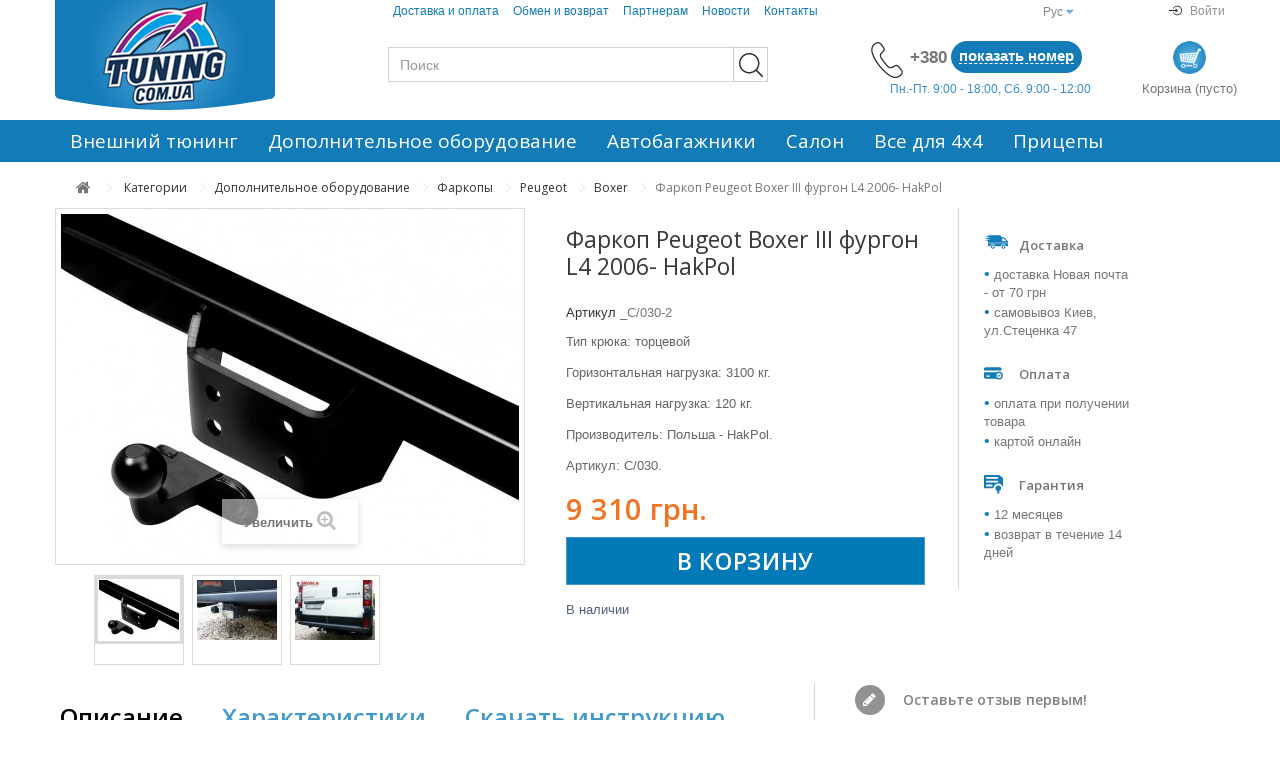

--- FILE ---
content_type: text/html; charset=utf-8
request_url: https://tuning.com.ua/ru/farkop-peugeot-boxer/5573-hakpol-c-030p.html
body_size: 16047
content:


<!DOCTYPE HTML>
<!--[if lt IE 7]> <html class="no-js lt-ie9 lt-ie8 lt-ie7" lang="ru-ru"><![endif]-->
<!--[if IE 7]><html class="no-js lt-ie9 lt-ie8 ie7" lang="ru-ru"><![endif]-->
<!--[if IE 8]><html class="no-js lt-ie9 ie8" lang="ru-ru"><![endif]-->
<!--[if gt IE 8]> <html class="no-js ie9" lang="ru-ru"><![endif]-->
<html lang="ru-ru">
	<head>
		<meta charset="utf-8" />
		<title>Фаркоп Peugeot Boxer III фургон L4 2006- HakPol (описание, фото, отзывы). Купить фаркоп Peugeot Boxer на Tuning.com.ua</title>
					<meta name="description" content="Купить фаркоп Peugeot Boxer III фургон L4 2006- HakPol с доставкой по Украине. Установка и гарантия. Звоните (067)920-10-50" />
							<meta name="keywords" content="фаркоп Пежо Боксер,фаркоп Пежо Боксер,прицепное Пежо Боксер,причіпний Пежо Боксер,фаркоп Боксер,фаркоп Боксер,прицепное Боксер,причіпний Боксер,фаркоп Peugeot Boxer,фаркоп Peugeot Boxer,прицепное Peugeot Boxer" />
				<meta name="generator" content="PrestaShop" />
		<meta name="robots" content="index,follow" />
		<meta name="viewport" content="width=device-width, minimum-scale=0.25, maximum-scale=1.6, initial-scale=1.0" />
		<meta name="apple-mobile-web-app-capable" content="yes" />
		<link rel="icon" type="image/vnd.microsoft.icon" href="/img/favicon-1.ico?1728571751" />
		<link rel="shortcut icon" type="image/x-icon" href="/img/favicon-1.ico?1728571751" />
									<link rel="stylesheet" href="/themes/default-bootstrap/css/font-icomoon/style.css" type="text/css" media="all" />
							<link rel="stylesheet" href="/themes/default-bootstrap/css/global.css" type="text/css" media="all" />
							<link rel="stylesheet" href="/themes/default-bootstrap/css/autoload/highdpi.css" type="text/css" media="all" />
							<link rel="stylesheet" href="/themes/default-bootstrap/css/autoload/responsive-tables.css" type="text/css" media="all" />
							<link rel="stylesheet" href="/themes/default-bootstrap/css/autoload/uniform.default.css" type="text/css" media="all" />
							<link rel="stylesheet" href="/js/jquery/plugins/fancybox/jquery.fancybox.css" type="text/css" media="all" />
							<link rel="stylesheet" href="/themes/default-bootstrap/css/product.css" type="text/css" media="all" />
							<link rel="stylesheet" href="/themes/default-bootstrap/css/print.css" type="text/css" media="print" />
							<link rel="stylesheet" href="/js/jquery/plugins/bxslider/jquery.bxslider.css" type="text/css" media="all" />
							<link rel="stylesheet" href="/modules/socialsharing/css/socialsharing.css" type="text/css" media="all" />
							<link rel="stylesheet" href="/themes/default-bootstrap/css/modules/blockbestsellers/blockbestsellers.css" type="text/css" media="all" />
							<link rel="stylesheet" href="/themes/default-bootstrap/css/modules/blockcart/blockcart.css" type="text/css" media="all" />
							<link rel="stylesheet" href="/themes/default-bootstrap/css/modules/blocklanguages/blocklanguages.css" type="text/css" media="all" />
							<link rel="stylesheet" href="/themes/default-bootstrap/css/modules/blockcontact/blockcontact.css" type="text/css" media="all" />
							<link rel="stylesheet" href="/themes/default-bootstrap/css/modules/blocknewproducts/blocknewproducts.css" type="text/css" media="all" />
							<link rel="stylesheet" href="/themes/default-bootstrap/css/modules/blocknewsletter/blocknewsletter.css" type="text/css" media="all" />
							<link rel="stylesheet" href="/themes/default-bootstrap/css/modules/blocksearch/blocksearch.css" type="text/css" media="all" />
							<link rel="stylesheet" href="/js/jquery/plugins/autocomplete/jquery.autocomplete.css" type="text/css" media="all" />
							<link rel="stylesheet" href="/themes/default-bootstrap/css/modules/blockspecials/blockspecials.css" type="text/css" media="all" />
							<link rel="stylesheet" href="/themes/default-bootstrap/css/modules/blockuserinfo/blockuserinfo.css" type="text/css" media="all" />
							<link rel="stylesheet" href="/themes/default-bootstrap/css/modules/blockviewed/blockviewed.css" type="text/css" media="all" />
							<link rel="stylesheet" href="/modules/themeconfigurator/css/hooks.css" type="text/css" media="all" />
							<link rel="stylesheet" href="/modules/themeconfigurator/css/theme7.css" type="text/css" media="all" />
							<link rel="stylesheet" href="/modules/themeconfigurator/css/font1.css" type="text/css" media="all" />
							<link rel="stylesheet" href="/themes/default-bootstrap/css/modules/blockcategories/blockcategories.css" type="text/css" media="all" />
							<link rel="stylesheet" href="/modules/smartblog/css/smartblogstyle.css" type="text/css" media="all" />
							<link rel="stylesheet" href="/modules/videostab/videotab.css" type="text/css" media="all" />
							<link rel="stylesheet" href="/themes/default-bootstrap/css/modules/productcomments/productcomments.css" type="text/css" media="all" />
							<link rel="stylesheet" href="/themes/default-bootstrap/css/modules/mailalerts/mailalerts.css" type="text/css" media="all" />
							<link rel="stylesheet" href="/themes/default-bootstrap/css/modules/wtmegamenu/views/css/front.css" type="text/css" media="all" />
							<link rel="stylesheet" href="/modules/bvcarselect/bvcarselect.css" type="text/css" media="all" />
							<link rel="stylesheet" href="/themes/default-bootstrap/css/product_list.css" type="text/css" media="all" />
										<script type="text/javascript">
var CUSTOMIZE_TEXTFIELD = 1;
var FancyboxI18nClose = 'Закрыть';
var FancyboxI18nNext = 'Вперед';
var FancyboxI18nPrev = 'Назад';
var PS_CATALOG_MODE = false;
var ajax_allowed = true;
var ajaxsearch = true;
var allowBuyWhenOutOfStock = true;
var attribute_anchor_separator = '-';
var attributesCombinations = [];
var availableLaterValue = '';
var availableNowValue = '';
var baseDir = 'https://tuning.com.ua/';
var baseUri = 'https://tuning.com.ua/';
var blocksearch_type = 'top';
var carrierTarifsTranslation = 'По тарифам перевозчика';
var confirm_report_message = 'Вы точно хотите пожаловаться на этот комментарий?';
var contentOnly = false;
var currency = {"id":1,"name":"\u0413\u0440\u0438\u0432\u043d\u0430","iso_code":"UAH","iso_code_num":"980","sign":"\u0433\u0440\u043d.","blank":"1","conversion_rate":"1.000000","deleted":"0","format":"2","decimals":"0","active":"1","autorate":"0","coefficient":"1.000","prefix":"","suffix":" \u0433\u0440\u043d.","id_shop_list":null,"force_id":false};
var currencyBlank = 1;
var currencyFormat = 2;
var currencyRate = 1;
var currencySign = 'грн.';
var currentDate = '2026-01-17 08:38:14';
var customerGroupWithoutTax = false;
var customizationFields = false;
var customizationId = null;
var customizationIdMessage = 'Модификация №';
var default_eco_tax = 0;
var delete_txt = 'Удалить';
var displayList = false;
var displayPrice = 0;
var doesntExist = 'Данная модификация отсутствует. Пожалуйста, выберите другую.';
var doesntExistNoMore = 'Нет в наличии';
var doesntExistNoMoreBut = 'с такими свойствами. Выберите товар с другими свойствами.';
var ecotaxTax_rate = 0;
var fieldRequired = 'Пожалуйста заполните все требуемые поля, затем сохраните модификацию.';
var freeProductTranslation = 'Бесплатно!';
var freeShippingTranslation = 'Бесплатная доставка!';
var generated_date = 1768631894;
var groupReduction = 0;
var hasDeliveryAddress = false;
var highDPI = false;
var idDefaultImage = 172579;
var id_lang = 1;
var id_product = 5573;
var img_dir = 'https://tuning.com.ua/themes/default-bootstrap/img/';
var img_prod_dir = 'https://tuning.com.ua/img/p/';
var img_ps_dir = 'https://tuning.com.ua/img/';
var instantsearch = false;
var isGuest = 0;
var isLogged = 0;
var isMobile = false;
var jqZoomEnabled = false;
var maxQuantityToAllowDisplayOfLastQuantityMessage = 0;
var minimalQuantity = 1;
var moderation_active = true;
var noTaxForThisProduct = true;
var oosHookJsCodeFunctions = [];
var page_name = 'product';
var placeholder_blocknewsletter = 'Введите ваш e-mail';
var priceDisplayMethod = 0;
var priceDisplayPrecision = 0;
var productAvailableForOrder = true;
var productBasePriceTaxExcl = 9310;
var productBasePriceTaxExcluded = 9310;
var productBasePriceTaxIncl = 9310;
var productHasAttributes = false;
var productPrice = 9310;
var productPriceTaxExcluded = 9310;
var productPriceTaxIncluded = 9310;
var productPriceWithoutReduction = 9310;
var productReference = '_C/030-2';
var productShowPrice = true;
var productUnitPriceRatio = 0;
var product_fileButtonHtml = 'Выберите файл';
var product_fileDefaultHtml = 'Файлы не выбраны';
var product_specific_price = [];
var productcomment_added = 'Ваш комментарий добавлен!';
var productcomment_added_moderation = 'Ваш комментарий добавлен и будет опубликован после одобрения модератором.';
var productcomment_ok = 'ОК';
var productcomment_title = 'Новый комментарий';
var productcomments_controller_url = 'https://tuning.com.ua/ru/module/productcomments/default';
var productcomments_url_rewrite = true;
var quantitiesDisplayAllowed = false;
var quantityAvailable = 0;
var quickView = true;
var reduction_percent = 0;
var reduction_price = 0;
var removingLinkText = 'удалить товар из корзины';
var roundMode = 2;
var search_url = 'https://tuning.com.ua/ru/search';
var secure_key = '7322298e6a712a0c382e1e689c2a42b5';
var sharing_img = 'https://tuning.com.ua/172579/hakpol-c-030p.jpg';
var sharing_name = 'Фаркоп Peugeot Boxer III фургон L4 2006- HakPol';
var sharing_url = 'https://tuning.com.ua/ru/farkop-peugeot-boxer/5573-hakpol-c-030p.html';
var specific_currency = false;
var specific_price = 0;
var static_token = 'ae1a1c4aaa1a07b9fbd6583a471a2755';
var stock_management = 1;
var taxRate = 0;
var toBeDetermined = 'Определить';
var token = 'ae1a1c4aaa1a07b9fbd6583a471a2755';
var uploading_in_progress = 'Пожалуйста подождите...';
var usingSecureMode = true;
</script>

						<script type="text/javascript" src="/js/jquery/jquery-1.11.0.min.js"></script>
						<script type="text/javascript" src="/js/jquery/jquery-migrate-1.2.1.min.js"></script>
						<script type="text/javascript" src="/js/jquery/plugins/jquery.easing.js"></script>
						<script type="text/javascript" src="/js/jquery/plugins/jquery.cookie.js"></script>
						<script type="text/javascript" src="/js/tools.js"></script>
						<script type="text/javascript" src="/themes/default-bootstrap/js/global.js"></script>
						<script type="text/javascript" src="/themes/default-bootstrap/js/autoload/10-bootstrap.min.js"></script>
						<script type="text/javascript" src="/themes/default-bootstrap/js/autoload/15-jquery.total-storage.min.js"></script>
						<script type="text/javascript" src="/themes/default-bootstrap/js/autoload/15-jquery.uniform-modified.js"></script>
						<script type="text/javascript" src="/js/jquery/plugins/fancybox/jquery.fancybox.js"></script>
						<script type="text/javascript" src="/themes/default-bootstrap/js/products-comparison.js"></script>
						<script type="text/javascript" src="/js/jquery/plugins/jquery.idTabs.js"></script>
						<script type="text/javascript" src="/js/jquery/plugins/jquery.scrollTo.js"></script>
						<script type="text/javascript" src="/js/jquery/plugins/jquery.serialScroll.js"></script>
						<script type="text/javascript" src="/js/jquery/plugins/bxslider/jquery.bxslider.js"></script>
						<script type="text/javascript" src="/themes/default-bootstrap/js/product.js"></script>
						<script type="text/javascript" src="/modules/socialsharing/js/socialsharing.js"></script>
						<script type="text/javascript" src="/themes/default-bootstrap/js/modules/blockcart/ajax-cart.js"></script>
						<script type="text/javascript" src="/themes/default-bootstrap/js/modules/blocknewsletter/blocknewsletter.js"></script>
						<script type="text/javascript" src="/js/jquery/plugins/autocomplete/jquery.autocomplete.js"></script>
						<script type="text/javascript" src="/themes/default-bootstrap/js/modules/blocksearch/blocksearch.js"></script>
						<script type="text/javascript" src="/themes/default-bootstrap/js/tools/treeManagement.js"></script>
						<script type="text/javascript" src="/modules/productcomments/js/jquery.rating.pack.js"></script>
						<script type="text/javascript" src="/themes/default-bootstrap/js/modules/mailalerts/mailalerts.js"></script>
						<script type="text/javascript" src="/modules/wtmegamenu/views/js/front.js"></script>
						<script type="text/javascript" src="/modules/bvcarselect/bvcarselect.js"></script>
							<meta property="og:type" content="product" />
<meta property="og:url" content="https://tuning.com.ua/ru/farkop-peugeot-boxer/5573-hakpol-c-030p.html" />
<meta property="og:title" content="Фаркоп Peugeot Boxer III фургон L4 2006- HakPol (описание, фото, отзывы). Купить фаркоп Peugeot Boxer на Tuning.com.ua" />
<meta property="og:site_name" content="Tuning.com.ua" />
<meta property="og:description" content="Купить фаркоп Peugeot Boxer III фургон L4 2006- HakPol с доставкой по Украине. Установка и гарантия. Звоните (067)920-10-50" />
<meta property="og:image" content="https://tuning.com.ua/172579-large_default/hakpol-c-030p.jpg" />
<meta property="product:pretax_price:amount" content="9310" />
<meta property="product:pretax_price:currency" content="UAH" />
<meta property="product:price:amount" content="9310" />
<meta property="product:price:currency" content="UAH" />

<!-- Block languages module -->
			<link rel="alternate" href="https://tuning.com.ua/ru/farkop-peugeot-boxer/5573-hakpol-c-030p.html" hreflang="ru" />
			<link rel="alternate" href="https://tuning.com.ua/uk/farkop-peugeot-boxer/5573-hakpol-c-030p.html" hreflang="uk" />
	<!-- /Block languages module --><link rel="canonical" href="https://tuning.com.ua/ru/farkop-peugeot-boxer/5573-hakpol-c-030p.html"><script type="text/javascript"> 
						var checkCaptchaUrl ="/modules/eicaptcha/eicaptcha-ajax.php";
						var RecaptachKey = "6LdUGIkUAAAAABILPFoRxcGIyjWZtMmtzeeNqp0C";
					</script>
					<script src="https://www.google.com/recaptcha/api.js?onload=onloadCallback&render=explicit&hl=ru" async defer></script>
					<script type="text/javascript" src="/modules/eicaptcha//js/eicaptcha-modules.js"></script>
		<link rel="stylesheet" href="https://fonts.googleapis.com/css?family=Open+Sans:300,600&amp;subset=latin,latin-ext" type="text/css" media="all" />
		<!--[if IE 8]>
		<script src="https://oss.maxcdn.com/libs/html5shiv/3.7.0/html5shiv.js"></script>
		<script src="https://oss.maxcdn.com/libs/respond.js/1.3.0/respond.min.js"></script>
		<![endif]-->



		

<!-- New Dynamic Remarketing -->
<script async src="https://www.googletagmanager.com/gtag/js?id=AW-983477197"></script>

<script>
  window.dataLayer = window.dataLayer || [];
  function gtag(){dataLayer.push(arguments);}
  gtag('js', new Date());

  gtag('config', 'AW-983477197');
</script>
<script>
  dataLayer = [];
  dataLayer.push({

	'event': 'view_item',
    'value': 9310,

	'items':[{

      'id': 5573,
      'google_business_vertical': 'retail'					

	}]



  });
</script>

<!-- End New Dynamic Remarketing -->




	<!-- Google Tag Manager -->
	<script>(function(w,d,s,l,i){w[l]=w[l]||[];w[l].push({'gtm.start':
	new Date().getTime(),event:'gtm.js'});var f=d.getElementsByTagName(s)[0],
	j=d.createElement(s),dl=l!='dataLayer'?'&l='+l:'';j.async=true;j.src=
	'https://www.googletagmanager.com/gtm.js?id='+i+dl;f.parentNode.insertBefore(j,f);
	})(window,document,'script','dataLayer','GTM-KMSS92');</script>

	<!-- End Google Tag Manager -->
	<!-- Facebook Pixel Code -->
	<script>
	!function(f,b,e,v,n,t,s)
	{if(f.fbq)return;n=f.fbq=function()

	{n.callMethod? n.callMethod.apply(n,arguments):n.queue.push(arguments)}
	;
	if(!f._fbq)f._fbq=n;n.push=n;n.loaded=!0;n.version='2.0';
	n.queue=[];t=b.createElement(e);t.async=!0;
	t.src=v;s=b.getElementsByTagName(e)[0];
	s.parentNode.insertBefore(t,s)}(window, document,'script',
	'https://connect.facebook.net/en_US/fbevents.js');
	fbq('init', '1992560677436925');
	fbq('track', 'PageView');
	</script>
	<noscript><img height="1" width="1" style="display:none"
	src="https://www.facebook.com/tr?id=1992560677436925&ev=PageView&noscript=1"
	/></noscript>
	<!-- End Facebook Pixel Code -->

	</head>
	<body id="product" class="product product-5573 product-hakpol-c-030p category-3340 category-farkop-peugeot-boxer hide-left-column hide-right-column lang_ru">

	
	<!-- Google Tag Manager (noscript) -->
	<noscript><iframe src="https://www.googletagmanager.com/ns.html?id=GTM-KMSS92"
	height="0" width="0" style="display:none;visibility:hidden"></iframe></noscript>
	<!-- End Google Tag Manager (noscript) --> 
	
			
		<div id="page">



			<div class="header-container">
				<header id="header">
															


					<div class="container">
						<div class="row header-row">

							<div class="col-sm-3 col-md-3 col-lg-3 logo-wrapper">
								<div id="header_logo">
																		<a href="https://tuning.com.ua/" title="Tuning.com.ua" title="Tuning.com.ua">
										<img class="logo img-responsive" src="https://tuning.com.ua/img/tuning-logo-1513761581.jpg" alt="Tuning.com.ua" width="220" height="110"/>
									</a>
																	</div>
								<div class="clearfix"></div>
							</div>
														<!-- Block languages module -->
	<div id="languages-block-top" class="languages-block col-sm-1 col-sm-push-7 col-md-1 col-md-push-7 col-lg-1 col-lg-push-7">
									<div class="current">
					<span>Рус</span>
				</div>
												<ul id="first-languages" class="languages-block_ul toogle_content">
							<li class="selected">
										<span>Рус</span>
								</li>
							<li >
																				<a href="https://tuning.com.ua/uk/farkop-peugeot-boxer/5573-hakpol-c-030p.html" title="Укр" rel="alternate" hreflang="uk">
															<span>Укр</span>
									</a>
								</li>
					</ul>
	</div>
<!-- /Block languages module -->
<!-- Block user information module NAV  -->
	<div class="header_user_info logged-username">
	</div>
<div class="header_user_info login-logout user-login col-sm-1 col-sm-push-7 col-md-1 col-md-push-7 col-lg-1 col-lg-push-7 text-right">
			<a style="font-weight: 100;" class="login" href="https://tuning.com.ua/ru/my-account" rel="nofollow" title="Войти в учетную запись">
<!-- Generator: Adobe Illustrator 19.0.0, SVG Export Plug-In . SVG Version: 6.00 Build 0)  -->
<svg version="1.1" id="Capa_1" xmlns="http://www.w3.org/2000/svg" xmlns:xlink="http://www.w3.org/1999/xlink" x="0px" y="0px"
	 viewBox="0 0 56 56" style="enable-background:new 0 0 56 56;" xml:space="preserve">
<g>
	<path d="M25.293,39.293c-0.391,0.391-0.391,1.023,0,1.414C25.488,40.902,25.744,41,26,41s0.512-0.098,0.707-0.293l11.999-11.999
		c0.093-0.092,0.166-0.203,0.217-0.326c0.101-0.244,0.101-0.519,0-0.764c-0.051-0.123-0.125-0.234-0.217-0.327L26.707,15.293
		c-0.391-0.391-1.023-0.391-1.414,0s-0.391,1.023,0,1.414L35.586,27H5c-0.553,0-1,0.447-1,1s0.447,1,1,1h30.586L25.293,39.293z"/>
	<path d="M51,0H14c-0.553,0-1,0.447-1,1v21c0,0.553,0.447,1,1,1s1-0.447,1-1V2h35v52H15V34c0-0.553-0.447-1-1-1s-1,0.447-1,1v21
		c0,0.553,0.447,1,1,1h37c0.553,0,1-0.447,1-1V1C52,0.447,51.553,0,51,0z"/>
</g>
<g>
</g>
<g>
</g>
<g>
</g>
<g>
</g>
<g>
</g>
<g>
</g>
<g>
</g>
<g>
</g>
<g>
</g>
<g>
</g>
<g>
</g>
<g>
</g>
<g>
</g>
<g>
</g>
<g>
</g>
</svg>

			<img src="/img/user.svg" alt="Войти"/>
			<span>Войти</span>
		</a>
	</div>
<!-- /Block usmodule NAV -->
	<!-- Block CMS module -->
			<section id="informations_block_left_4" class="col-sm-7 col-sm-pull-2 col-md-6 col-md-pull-2 col-md-pull-2 col-lg-6 col-lg-pull-2 informations_block_left nopadding noborder">
			<div class="list-block">
				<div class="js-opener top-links-opener">
					<i class="icon-bars" aria-hidden="true"></i>
				</div>
				<ul>
																							<li>
								<a href="https://tuning.com.ua/ru/content/1-help" title="Доставка и оплата">
									Доставка и оплата
								</a>
							</li>
																								<li>
								<a href="https://tuning.com.ua/ru/content/3-garantii" title="Обмен и возврат">
									Обмен и возврат
								</a>
							</li>
																								<li>
								<a href="https://tuning.com.ua/ru/content/5-partneram" title="Партнерам">
									Партнерам
								</a>
							</li>
																						<li>
							<a href="/news.html" title="Новости">
								Новости
							</a>
						</li>
						<li>
							<a href="https://tuning.com.ua/ru/contact-us" title="Контакты">
								Контакты
							</a>
						</li>
					<li class="close-wrapper js-opener"><i class="icon-close"></i></li>
				</ul>
			
			</div>
		</section>
		<!-- /Block CMS module -->

																								<!-- Block search module TOP -->


<div id="search_block_top" class="col-sm-4 col-md-5 col-lg-5">
	<form id="searchbox" method="get" action="//tuning.com.ua/ru/search" >
		<input type="hidden" name="controller" value="search" />
		<input type="hidden" name="orderby" value="position" />
		<input type="hidden" name="orderway" value="desc" />
		<input class="search_query form-control" type="text" id="search_query_top" name="search_query" placeholder="Поиск" value="" />
		<button type="submit" name="submit_search" class="btn btn-default button-search">
			<span>Поиск</span>
		</button>
	</form>
</div>
<!-- /Block search module TOP --><!--div id="contact-link" >
	<a href="https://tuning.com.ua/ru/contact-us" title="Contact us">Contact us</a>
</div-->

	<div class="col-sm-4 col-md-3 col-lg-3 top-contact">
	 <div class="shop-phone shop-phone-icon">
		<img src="/img/phone-call.svg" alt="Звоните нам"/>
	</div>	<div class="shop-phone phones">
	 
			<div id="show_numbers">+380<span>показать номер</span></div>
						<ul class="hidden_numbers">
							<li>
					<a href="tel:+380679201050">
						+38 (067) 920-10-50
					</a>
				</li>
										<li>
					<a href="tel:+380993038033">
						+38 (099) 303-80-33
					</a>
				</li>
												</ul>


	
	

		
	</div>

	<span class="worktime">Пн.-Пт. 9:00 - 18:00, Сб. 9:00 - 12:00</span>

</div>	
<!-- MODULE Block cart -->

	<div class="col-sm-1 col-md-1 col-lg-1 top-cart" >
	<div class="shopping_cart">
				<img src="/img/shopping-cart.jpg" alt="Корзина"/>
			<div>Корзина 
				<span class="ajax_cart_no_product">(пусто)</span>
			</div>
		
					<div class="cart_block block exclusive">
				<div class="block_content">
					<!-- block list of products -->
					<div class="cart_block_list">
												<p class="cart_block_no_products">
							Нет товаров
						</p>
																		<div class="cart-prices">
							<div class="cart-prices-line first-line">
								<span class="price cart_block_shipping_cost ajax_cart_shipping_cost unvisible">
																			 Определить																	</span>
								<span class="unvisible">
									Доставка
								</span>
							</div>
																					<div class="cart-prices-line last-line">
								<span class="price cart_block_total ajax_block_cart_total">0 грн.</span>
								<span>Итого, к оплате:</span>
							</div>
													</div>
						<p class="cart-buttons">
							<a id="button_order_cart" class="btn btn-default button button-small" href="https://tuning.com.ua/ru/quick-order" title="Оформить заказ" rel="nofollow">
								<span>
									Оформить заказ<i class="icon-chevron-right right"></i>
								</span>
							</a>
						</p>
					</div>
				</div>
			</div><!-- .cart_block -->
			</div>
</div>

	<div id="layer_cart">
		<div class="clearfix">
			<div class="layer_cart_product col-xs-12 col-md-6">
				<span class="cross" title="Закрыть окно"></span>
				<span class="title">
					<i class="icon-check"></i>Товар добавлен в корзину
				</span>
				<div class="product-image-container layer_cart_img">
				</div>
				<div class="layer_cart_product_info">
					<span id="layer_cart_product_title" class="product-name"></span>
					<span id="layer_cart_product_attributes"></span>
					<div>
						<strong class="dark">Количество</strong>
						<span id="layer_cart_product_quantity"></span>
					</div>
					<div>
						<strong class="dark">Итого, к оплате:</strong>
						<span id="layer_cart_product_price"></span>
					</div>
				</div>
			</div>
			<div class="layer_cart_cart col-xs-12 col-md-6">
				<span class="title">
					<!-- Plural Case [both cases are needed because page may be updated in Javascript] -->
					<span class="ajax_cart_product_txt_s  unvisible">
						Товаров в корзине: <span class="ajax_cart_quantity">0</span>.
					</span>
					<!-- Singular Case [both cases are needed because page may be updated in Javascript] -->
					<span class="ajax_cart_product_txt ">
						Сейчас в корзине 1 товар.
					</span>
				</span>
				<div class="layer_cart_row">
					<strong class="dark">
						Стоимость:
											</strong>
					<span class="ajax_block_products_total">
											</span>
				</div>

								<div class="layer_cart_row">
					<strong class="dark unvisible">
						Стоимость доставки&nbsp;					</strong>
					<span class="ajax_cart_shipping_cost unvisible">
													 Определить											</span>
				</div>
								<div class="layer_cart_row">
					<strong class="dark">
						Итого, к оплате:
											</strong>
					<span class="ajax_block_cart_total">
											</span>
				</div>
				<div class="button-container">
					<span class="continue btn btn-default button exclusive-medium" title="Продолжить покупки">
						<span>
							<i class="icon-chevron-left left"></i>Продолжить покупки
						</span>
					</span>
					<a class="btn btn-default button button-medium"	href="https://tuning.com.ua/ru/quick-order" title="Оформить заказ" rel="nofollow">
						<span>
							Оформить заказ<i class="icon-chevron-right right"></i>
						</span>
					</a>
				</div>
			</div>
		</div>
		<div class="crossseling"></div>
	</div> <!-- #layer_cart -->
	<div class="layer_cart_overlay"></div>

<!-- /MODULE Block cart -->

								
						</div>
					</div>

							

					<div class="wt-top-menu">
						


<!-- Module Megamenu-->
<div id="wt-menu-horizontal" class="wt-menu-horizontal  wt-col-sm-9 wt-col-md-10">
	<div class="container">
	<div class="title-menu-mobile"><span>Навигация</span></div>
	<ul class="menu-content">
									<li class="level-1  parent">
										
											<a href="https://tuning.com.ua/ru/311-vneshnij-tyuning">
											<span>Внешний тюнинг</span>					 						</a>
																<span class="icon-drop-mobile"></span>
						<div class="wt-sub-menu menu-dropdown col-xs-12 col-sm-8 wt-sub-auto">
															<div class="wt-menu-row row ">
																														<div class="wt-menu-col col-xs-12 col-sm-6 ">
																									<ul class="ul-column">
																											<li class="menu-item  item-header">
																															
																																	<a href="https://tuning.com.ua/ru/2708-bokovye-porogi">											
																																Пороги боковые
																 																	</a>
																																													</li>
																											<li class="menu-item  item-header">
																															
																																	<a href="https://tuning.com.ua/ru/3539-deflektor-kapota">											
																																Дефлектор капота мухобойка
																 																	</a>
																																													</li>
																											<li class="menu-item  item-header">
																															
																																	<a href="https://tuning.com.ua/ru/4367-zashhita-zadnego-bampera">											
																																Защита заднего бампера
																 																	</a>
																																													</li>
																											<li class="menu-item  item-header">
																															
																																	<a href="https://tuning.com.ua/ru/5813-bryzgoviki">											
																																Брызговики
																 																	</a>
																																													</li>
																										</ul>
																							</div>
																					<div class="wt-menu-col col-xs-12 col-sm-6 ">
																									<ul class="ul-column">
																											<li class="menu-item  item-header">
																															
																																	<a href="https://tuning.com.ua/ru/3397-kenguryatniki-dugi">											
																																Кенгурятники, дуги
																 																	</a>
																																													</li>
																											<li class="menu-item  item-header">
																															
																																	<a href="https://tuning.com.ua/ru/3540-vetroviki">											
																																Дефлекторы окон, ветровики
																 																	</a>
																																													</li>
																											<li class="menu-item  item-header">
																															
																																	<a href="https://tuning.com.ua/ru/4386-khrom-nakladki">											
																																Хром накладки
																 																	</a>
																																													</li>
																											<li class="menu-item  item-header">
																															
																																	<a href="https://tuning.com.ua/ru/4475-fender-rasshiriteli-arok">											
																																Накладки на колесные арки
																 																	</a>
																																													</li>
																											<li class="menu-item  item-header">
																															
																																	<a href="https://tuning.com.ua/ru/6023-moldingi">											
																																Молдинги
																 																	</a>
																																													</li>
																										</ul>
																							</div>
																					<div class="wt-menu-col col-xs-12 col-sm-12 ">
																							</div>
																											</div>
													</div>
									</li>
												<li class="level-1  parent">
										
											<a href="https://tuning.com.ua/ru/322-dopolnitelnoe-oborudovanie">
											<span>Дополнительное оборудование</span>					 						</a>
																<span class="icon-drop-mobile"></span>
						<div class="wt-sub-menu menu-dropdown col-xs-12 col-sm-6 wt-sub-auto">
															<div class="wt-menu-row row ">
																														<div class="wt-menu-col col-xs-12 col-sm-6 ">
																									<ul class="ul-column">
																											<li class="menu-item  item-header">
																															
																																	<a href="https://tuning.com.ua/ru/324-farkopy">											
																																Фаркопы
																 																	</a>
																																													</li>
																											<li class="menu-item  item-header">
																															
																																	<a href="https://tuning.com.ua/ru/2855-zashhita-kartera">											
																																Защита двигателя
																 																	</a>
																																													</li>
																											<li class="menu-item  item-header">
																															
																																	<a href="https://tuning.com.ua/ru/3759-aksessuary-k-farkopam">											
																																Аксессуары к фаркопам
																 																	</a>
																																													</li>
																											<li class="menu-item  item-header">
																															
																																	<a href="https://tuning.com.ua/ru/5478-elektrokomplekty-k-farkopam">											
																																Электрокомплекты к фаркопам
																 																	</a>
																																													</li>
																										</ul>
																							</div>
																					<div class="wt-menu-col col-xs-12 col-sm-5 ">
																									<ul class="ul-column">
																											<li class="menu-item  item-header">
																															
																																	<a href="#">												
																																
																 																	</a>
																																<div class="html-block">
																	<p><img src="https://tuning.com.ua/img/cms/22223323.jpg" alt="" width="254" height="312" /></p>
																</div>
																													</li>
																										</ul>
																							</div>
																											</div>
													</div>
									</li>
												<li class="level-1  parent">
										
											<a href="https://tuning.com.ua/ru/312-avtobagazhniki">
											<span>Автобагажники</span>					 						</a>
																<span class="icon-drop-mobile"></span>
						<div class="wt-sub-menu menu-dropdown col-xs-12 col-sm-8 wt-sub-right">
															<div class="wt-menu-row row ">
																														<div class="wt-menu-col col-xs-12 col-sm-5 ">
																									<ul class="ul-column">
																											<li class="menu-item  item-header">
																															
																																	<a href="https://tuning.com.ua/ru/318-bagazhnik-na-kryshu">											
																																Багажники на крышу
																 																	</a>
																																													</li>
																											<li class="menu-item  item-header">
																															
																																	<a href="https://tuning.com.ua/ru/745-rejlingi">											
																																Рейлинги
																 																	</a>
																																													</li>
																											<li class="menu-item  item-header">
																															
																																	<a href="https://tuning.com.ua/ru/4189-bagazhnik-na-rejlingi">											
																																Багажник на рейлинги
																 																	</a>
																																													</li>
																											<li class="menu-item  item-header">
																															
																																	<a href="https://tuning.com.ua/ru/4513-aksessuary-dlya-bagazhnikov">											
																																Аксессуары для багажников
																 																	</a>
																																													</li>
																											<li class="menu-item  item-header">
																															
																																	<a href="https://tuning.com.ua/ru/18521-krepleniya-dlya-vodnogo-sportivnogo-snaryazheniya">											
																																Крепления для водного спортивного снаряжения
																 																	</a>
																																													</li>
																										</ul>
																							</div>
																					<div class="wt-menu-col col-xs-12 col-sm-6 ">
																									<ul class="ul-column">
																											<li class="menu-item  item-header">
																															
																																	<a href="https://tuning.com.ua/ru/3541-krepleniya-dlya-perevozki-velosipedov">											
																																Крепления для перевозки велосипедов
																 																	</a>
																																													</li>
																											<li class="menu-item  item-header">
																															
																																	<a href="https://tuning.com.ua/ru/3546-boksy-na-kryshu">											
																																Боксы на крышу
																 																	</a>
																																													</li>
																											<li class="menu-item  item-header">
																															
																																	<a href="https://tuning.com.ua/ru/3545-krepleniya-dlya-perevozki-lyzh-i-snoubordov">											
																																Крепления для перевозки лыж и сноубордов
																 																	</a>
																																													</li>
																											<li class="menu-item  item-header">
																															
																																	<a href="https://tuning.com.ua/ru/6281-korziny-na-kryshu">											
																																Корзины на крышу
																 																	</a>
																																													</li>
																											<li class="menu-item  item-header">
																															
																																	<a href="https://tuning.com.ua/ru/18705-boksy-i-platformy-na-farkop">											
																																Боксы и платформы на фаркоп
																 																	</a>
																																													</li>
																										</ul>
																							</div>
																											</div>
													</div>
									</li>
												<li class="level-1  parent">
										
											<a href="https://tuning.com.ua/ru/4546-salon">
											<span>Салон</span>					 						</a>
																<span class="icon-drop-mobile"></span>
						<div class="wt-sub-menu menu-dropdown col-xs-12 col-sm-6 wt-sub-right">
															<div class="wt-menu-row row ">
																														<div class="wt-menu-col col-xs-12 col-sm-5 ">
																									<ul class="ul-column">
																											<li class="menu-item  item-header">
																															
																																	<a href="https://tuning.com.ua/ru/4552-nakladki-na-porogi">											
																																Накладки на пороги
																 																	</a>
																																													</li>
																											<li class="menu-item  item-header">
																															
																																	<a href="https://tuning.com.ua/ru/5362-kovriki-v-salon">											
																																Коврики в салон
																 																	</a>
																																													</li>
																										</ul>
																							</div>
																					<div class="wt-menu-col col-xs-12 col-sm-7 ">
																									<ul class="ul-column">
																											<li class="menu-item  item-header">
																															
																																	<a href="https://tuning.com.ua/ru/5156-nakladki-na-bamper-v-bagazhnik">											
																																Накладки на бампер в багажник
																 																	</a>
																																													</li>
																											<li class="menu-item  item-header">
																															
																																	<a href="https://tuning.com.ua/ru/5463-kovriki-v-bagazhnik">											
																																Коврики в багажник
																 																	</a>
																																													</li>
																										</ul>
																							</div>
																											</div>
													</div>
									</li>
												<li class="level-1  parent">
										
											<a href="https://tuning.com.ua/ru/5948-vse-dlya-4x4">
											<span>Все для 4x4</span>					 						</a>
																<span class="icon-drop-mobile"></span>
						<div class="wt-sub-menu menu-dropdown col-xs-12 col-sm-8 wt-sub-right">
															<div class="wt-menu-row row Что не работает">
																														<div class="wt-menu-col col-xs-12 col-sm-6 ">
																									<ul class="ul-column">
																											<li class="menu-item  item-header">
																															
																																	<a href="https://tuning.com.ua/ru/5959-kryshka-kuzova-pikapa">											
																																Крышка кузова пикапа
																 																	</a>
																																													</li>
																											<li class="menu-item  item-header">
																															
																																	<a href="https://tuning.com.ua/ru/5970-kung-na-pikap">											
																																Кунги
																 																	</a>
																																													</li>
																											<li class="menu-item  item-header">
																															
																																	<a href="https://tuning.com.ua/ru/5949-vkladysh-v-kuzov-pikapa">											
																																Вкладыш в кузов пикапа
																 																	</a>
																																													</li>
																										</ul>
																							</div>
																					<div class="wt-menu-col col-xs-12 col-sm-6 ">
																									<ul class="ul-column">
																											<li class="menu-item  item-header">
																															
																																	<a href="https://tuning.com.ua/ru/6001-dugi-v-kuzov-roll-bary">											
																																Дуги в кузов, Ролл бары
																 																	</a>
																																													</li>
																											<li class="menu-item  item-header">
																															
																																	<a href="https://tuning.com.ua/ru/5979-aksessuary-dlya-pikapov">											
																																Аксессуары для пикапов
																 																	</a>
																																													</li>
																										</ul>
																							</div>
																											</div>
													</div>
									</li>
												<li class="level-1  parent">
										
											<a href="https://tuning.com.ua/ru/5981-vse-dlya-pritsepov">
											<span>Прицепы</span>					 						</a>
																<span class="icon-drop-mobile"></span>
						<div class="wt-sub-menu menu-dropdown col-xs-12 col-sm-6 wt-sub-right">
															<div class="wt-menu-row row ">
																														<div class="wt-menu-col col-xs-12 col-sm-6 ">
																									<ul class="ul-column">
																											<li class="menu-item  item-header">
																															
																																	<a href="https://tuning.com.ua/ru/5984-ressory-dlya-legkovogo-pritsepa">											
																																Рессоры
																 																	</a>
																																													</li>
																											<li class="menu-item  item-header">
																															
																																	<a href="https://tuning.com.ua/ru/5986-opornoe-koleso-pricepa">											
																																Опорное колесо
																 																	</a>
																																													</li>
																										</ul>
																							</div>
																					<div class="wt-menu-col col-xs-12 col-sm-6 ">
																									<ul class="ul-column">
																											<li class="menu-item  item-header">
																															
																																	<a href="https://tuning.com.ua/ru/5985-scepnoe-ustrojstvo-pricepa">											
																																Сцепное устройство прицепа
																 																	</a>
																																													</li>
																											<li class="menu-item  item-header">
																															
																																	<a href="https://tuning.com.ua/ru/6357-protivougonnye-ustrojstva-dlya-pricepa">											
																																Противоугонные устройства
																 																	</a>
																																													</li>
																										</ul>
																							</div>
																											</div>
													</div>
									</li>
						</ul>
	</div>
	
	<script type="text/javascript">
	text_more = "Больше";
	numLiItem = $("#wt-menu-horizontal .menu-content li.level-1").length;
	nIpadHorizontal = 6;
	nIpadVertical = 6;
	htmlLiH = getHtmlHide(nIpadHorizontal,numLiItem);
	htmlLiV = getHtmlHide(nIpadVertical,numLiItem);
	htmlMenu=$("#wt-menu-horizontal .container").html();	 
	$(window).load(function(){
		addMoreResponsive(nIpadHorizontal,nIpadVertical,htmlLiH,htmlLiV,htmlMenu);
	});
	$(window).resize(function(){
		addMoreResponsive(nIpadHorizontal,nIpadVertical,htmlLiH,htmlLiV,htmlMenu);
	});
	</script>
</div>
<!-- /Module Megamenu -->
					</div>

				</header>
			</div>


			<div class="columns-container">
				<div id="columns" class="container">
											
<!-- Breadcrumb -->
<div class="breadcrumb clearfix" itemscope itemtype="http://schema.org/BreadcrumbList">
	<a class="home" href="https://tuning.com.ua/" title="На главную"><i class="icon-home"></i></a>
			<span class="navigation-pipe">&gt;</span>
					<span class="navigation_page"><span itemprop="itemListElement" itemscope
      itemtype="http://schema.org/ListItem"><a itemprop="item" href="https://tuning.com.ua/ru/76-kategorii"><span itemprop="name">Категории</span></a><meta itemprop="position" content="1" /></span><span class="navigation-pipe">></span><span itemprop="itemListElement" itemscope
      itemtype="http://schema.org/ListItem"><a itemprop="item" href="https://tuning.com.ua/ru/322-dopolnitelnoe-oborudovanie"><span itemprop="name">Дополнительное оборудование</span></a><meta itemprop="position" content="2" /></span><span class="navigation-pipe">></span><span itemprop="itemListElement" itemscope
      itemtype="http://schema.org/ListItem"><a itemprop="item" href="https://tuning.com.ua/ru/324-farkopy"><span itemprop="name">Фаркопы</span></a><meta itemprop="position" content="3" /></span><span class="navigation-pipe">></span><span itemprop="itemListElement" itemscope
      itemtype="http://schema.org/ListItem"><a itemprop="item" href="https://tuning.com.ua/ru/3321-farkop-peugeot"><span itemprop="name">Peugeot</span></a><meta itemprop="position" content="4" /></span><span class="navigation-pipe">></span><span itemprop="itemListElement" itemscope
      itemtype="http://schema.org/ListItem"><a itemprop="item" href="https://tuning.com.ua/ru/3340-farkop-peugeot-boxer"><span itemprop="name">Boxer</span></a><meta itemprop="position" content="5" /></span><span class="navigation-pipe">></span>Фаркоп Peugeot Boxer III фургон L4 2006- HakPol</span>
			</div>
<!-- /Breadcrumb -->

															<div id="slider_row" class="row">
																													</div>
					<div class="row">
																		<div id="center_column" class="cat_desc_space center_column col-xs-12 col-sm-12">

	    

                            <div itemscope itemtype="https://schema.org/Product">
        <meta itemprop="url" content="https://tuning.com.ua/ru/farkop-peugeot-boxer/5573-hakpol-c-030p.html">
        <div class="primary_block row">
            
                                    <!-- left infos-->
            <div class="pb-left-column col-xs-12 col-sm-6 col-md-5">
                <!-- product img-->
                <div id="image-block" class="clearfix">
                                        <!--add by Lonya-->
                                        <!--end add-->
                                                            <span id="view_full_size">
                                                <img id="bigpic" itemprop="image" src="https://tuning.com.ua/172579-large_default/hakpol-c-030p.jpg" title="Buy Фаркоп Peugeot Boxer III фургон L4 2006- HakPol" alt="Photo Фаркоп Peugeot Boxer III фургон L4 2006- HakPol" width="458" height="344"/>
                                                <span class="span_link no-print">Увеличить</span>
                                                                    </span>
                                    </div> <!-- end image-block -->
                                <!-- thumbnails -->
                <div id="views_block" class="clearfix ">
                                        <span class="view_scroll_spacer">
                        <a id="view_scroll_left" class="" title="Другие виды" href="javascript:{}">
                            Назад
                        </a>
                    </span>
                                        <div id="thumbs_list">
                        <ul id="thumbs_list_frame">
                                                                                                                                                                                                    <li id="thumbnail_172579">
                                <a href="https://tuning.com.ua/172579-thickbox_default/hakpol-c-030p.jpg"	data-fancybox-group="other-views" class="fancybox shown" title="Фаркоп Peugeot Boxer III фургон L4 2006- HakPol">
                                    <img class="img-responsive" id="thumb_172579" src="https://tuning.com.ua/172579-cart_default/hakpol-c-030p.jpg" alt="Фаркоп Peugeot Boxer III фургон L4 2006- HakPol - фото 1"  height="80" width="80" itemprop="image" />
                                </a>
                            </li>
                                                                                                                                                                        <li id="thumbnail_95796">
                                <a href="https://tuning.com.ua/95796-thickbox_default/hakpol-c-030p.jpg"	data-fancybox-group="other-views" class="fancybox" title="Фаркоп Peugeot Boxer III фургон L4 2006- HakPol">
                                    <img class="img-responsive" id="thumb_95796" src="https://tuning.com.ua/95796-cart_default/hakpol-c-030p.jpg" alt="Фаркоп Peugeot Boxer III фургон L4 2006- HakPol - фото 2"  height="80" width="80" itemprop="image" />
                                </a>
                            </li>
                                                                                                                                                                        <li id="thumbnail_95797" class="last">
                                <a href="https://tuning.com.ua/95797-thickbox_default/hakpol-c-030p.jpg"	data-fancybox-group="other-views" class="fancybox" title="Фаркоп Peugeot Boxer III фургон L4 2006- HakPol">
                                    <img class="img-responsive" id="thumb_95797" src="https://tuning.com.ua/95797-cart_default/hakpol-c-030p.jpg" alt="Фаркоп Peugeot Boxer III фургон L4 2006- HakPol - фото 3"  height="80" width="80" itemprop="image" />
                                </a>
                            </li>
                                                                                </ul>
                    </div> <!-- end thumbs_list -->
                                        <a id="view_scroll_right" title="Другие виды" href="javascript:{}">
                        Вперед
                    </a>
                                    </div> <!-- end views-block -->
                <!-- end thumbnails -->
                                                <p class="resetimg clear no-print">
                    <span id="wrapResetImages" style="display: none;">
                        <a href="https://tuning.com.ua/ru/farkop-peugeot-boxer/5573-hakpol-c-030p.html" data-id="resetImages">
                            <i class="icon-repeat"></i>
                            Показать все фотографии
                        </a>
                    </span>
                </p>
                            </div> <!-- end pb-left-column -->
            <!-- end left infos-->
            <!-- center infos -->
            <div class="pb-center-column col-xs-12 col-sm-6 col-md-4">
                				<div class="h1-height">
					<h1 itemprop="name">Фаркоп Peugeot Boxer III фургон L4 2006- HakPol</h1>
                </div>
				<!--add by Lonya-->
                                <!-- end add -->
                <p id="product_reference">
                   <label>Артикул </label>
                    <span class="editable" itemprop="sku" content="_C/030-2">_C/030-2</span>
                </p>
                
                                <div id="short_description_block">
                                        <div id="short_description_content" class="rte align_justify" itemprop="description"><p>Тип крюка: торцевой</p><p>Горизонтальная нагрузка: 3100 кг.</p><p>Вертикальная нагрузка: 120 кг.</p><p>Производитель: Польша - HakPol.</p><p>Артикул: C/030.</p></div>
                    
                    
                    <!---->
                </div> <!-- end short_description_block -->
                                                                                <p class="warning_inline" id="last_quantities" style="display: none" >Внимание: ограниченное количество товара в наличии!</p>
                                <p id="availability_date" style="display: none;">
                    <span id="availability_date_label">Будет доступен:</span>
                    <span id="availability_date_value"></span>
                </p>
                <!-- Out of stock hook -->
                <div id="oosHook" style="display: none;">
                    
                </div>
				 
<!--  /Module ProductComments -->

				                                <!-- add to cart form-->
                <form id="buy_block" action="https://tuning.com.ua/ru/cart" method="post">
                    <!-- hidden datas -->
                    <p class="hidden">
                        <input type="hidden" name="token" value="ae1a1c4aaa1a07b9fbd6583a471a2755" />
                        <input type="hidden" name="id_product" value="5573" id="product_page_product_id" />
                        <input type="hidden" name="add" value="1" />
                        <input type="hidden" name="id_product_attribute" id="idCombination" value="" />
                    </p>
                    <div class="box-info-product">
                        <div class="content_prices clearfix">
                                                        <!-- prices -->
                            <div>
                                <p class="our_price_display" itemprop="offers" itemscope itemtype="https://schema.org/Offer"><link itemprop="availability" href="https://schema.org/InStock"/><span id="our_price_display" class="price" itemprop="price" content="9310">9 310 грн.</span><meta itemprop="priceCurrency" content="UAH" /></p>
                                <p id="old_price" class="hidden"><span id="old_price_display"><span class="price"></span></span>								</p>
                                <p id="reduction_percent"  style="display:none;"><span id="reduction_percent_display"></span></p>
                                <p id="reduction_amount"  style="display:none"><span id="reduction_amount_display"></span></p>

                                                            </div> <!-- end prices -->
                                                                                                                 
                            
                            
                            <div class="clear"></div>
                        </div> <!-- end content_prices -->
                        <div class="product_attributes clearfix">
                            <!-- quantity wanted -->
                            
                            <!-- minimal quantity wanted -->
                            <p id="minimal_quantity_wanted_p" style="display: none;">
                                Минимальный заказ для товара <b id="minimal_quantity_label">1</b>
                            </p>
                                                    </div> <!-- end product_attributes -->
                        <div class="box-cart-bottom">
                            <div>
                                <p id="add_to_cart" class="buttons_bottom_block no-print">
                                    <button type="submit" name="Submit" class="exclusive">
                                        <span>В корзину</span>
                                    </button>
                                </p>
                            </div>
                            
                        </div> <!-- end box-cart-bottom -->
                    </div> <!-- end box-info-product -->
                </form>
                				            <!-- availability or doesntExist -->
							
								<div id="availability_statut_yes">
											В наличии   
									</div>
								
                                                <!-- usefull links-->
                <ul id="usefull_link_block" class="clearfix no-print">
                                        <!--li class="print">
                        <a href="javascript:print();">
                            Печать
                        </a>
                    </li-->
                </ul>
                            </div>
            <!-- end center infos-->
            <!-- pb-right-column-->
            <div class="pb-right-column col-xs-12 col-sm-12 col-md-2">
				<div id="htmlcontent_productbuttons">
	<ul class="htmlcontent-home clearfix row">
														<li class="htmlcontent-item-1 col-xs-12 col-sm-12">
																																					<div class="item-html">
								<div class="block_some_text">

<div class="block_some_section">
	<h4><img src="/img/delivery-truck.svg" alt="Доставка"/><span>Доставка</span></h4>
	<ul>
<span style="color: #147bb9; font-size: 125%;">•</span> доставка Новая почта - от 70 грн<br>
<span style="color: #147bb9; font-size: 125%;">•</span> самовывоз Киев, ул.Стеценка 47<br>
	</ul>
</div>

<div class="block_some_section">
	<h4 ><img src="/img/credit-card.svg" alt="Оплата" style="width: 19px;    margin-right: 16px;"/><span>Оплата</span></h4>
	<ul>
<span style="color: #147bb9; font-size: 125%;">•</span> оплата при получении товара<br>
<span style="color: #147bb9; font-size: 125%;">•</span> картой онлайн<br>
	</ul>
</div>

<div class="block_some_section">
	<h4 ><img src="/img/guarantee.svg" alt="Гарантия" style="width: 19px;    margin-right: 16px;"/><span>Гарантия</span></h4>
	<ul>
<span style="color: #147bb9; font-size: 125%;">•</span> 12 месяцев<br>
<span style="color: #147bb9; font-size: 125%;">•</span> возврат в течение 14 дней
	</ul>
</div>

</div>
							</div>
															</li>
			</ul>
</div>
            </div> <!-- end pb-right-column-->
        </div> <!-- end primary_block -->
                        <!-- description and features -->
                <div id="more_info_block" class="row clear">
			<div class="col-sm-8 col-xs-12">
            <ul id="more_info_tabs" class="idTabs idTabsShort clearfix">
                <li><a id="more_info_tab_more_info" href="#idTab1">Описание</a></li>                <li><a id="more_info_tab_data_sheet" href="#idTab2">Характеристики</a></li>                <li><a id="more_info_tab_attachments" href="#idTab9">Скачать инструкцию</a></li>                
                                
            </ul>
            <div id="more_info_sheets" class="sheets align_justify">
                                <!-- full description -->
                <div id="idTab1" class="rte"><p><b>Применение:</b> Peugeot Boxer III фургон L4</p><p><b>Год выпуска:</b> 2006-</p><p><b>Тип крюка:</b> торцевой</p><p><b>Горизонтальная нагрузка:</b> 3100 кг.</p><p><b>Вертикальная нагрузка:</b> 120 кг.</p><p><b>Производитель:</b> Польша - Imiola HakPol.</p><p><b>Артикул:</b> C/030.</p></div>
                                                <!-- product's features -->
                <ul id="idTab2" class="bullet">
                                                            <li><span  class="feature-name">&#1058;&#1080;&#1087;:</span> <span class="feature-value">&#1060;&#1072;&#1088;&#1082;&#1086;&#1087;</span></li>
                                                                                <li><span  class="feature-name">&#1058;&#1080;&#1087; &#1082;&#1088;&#1102;&#1082;&#1072;:</span> <span class="feature-value">&#1058;&#1086;&#1088;&#1094;&#1077;&#1074;&#1086;&#1081; &#1085;&#1072; &#1073;&#1086;&#1083;&#1090;&#1072;&#1093;</span></li>
                                                                                <li><span  class="feature-name">&#1053;&#1072;&#1075;&#1088;&#1091;&#1079;&#1082;&#1072; &#1075;&#1086;&#1088;&#1080;&#1079;&#1086;&#1085;&#1090;&#1072;&#1083;&#1100;&#1085;&#1072;&#1103;:</span> <span class="feature-value">3100 &#1082;&#1075;</span></li>
                                                                                <li><span  class="feature-name">&#1053;&#1072;&#1075;&#1088;&#1091;&#1079;&#1082;&#1072; &#1074;&#1077;&#1088;&#1090;&#1080;&#1082;&#1072;&#1083;&#1100;&#1085;&#1072;&#1103;:</span> <span class="feature-value">120 &#1082;&#1075;</span></li>
                                                                                <li><span  class="feature-name">&#1057;&#1090;&#1088;&#1072;&#1085;&#1072; &#1087;&#1088;&#1086;&#1080;&#1079;&#1074;&#1086;&#1076;&#1080;&#1090;&#1077;&#1083;&#1100;:</span> <span class="feature-value">&#1055;&#1086;&#1083;&#1100;&#1096;&#1072;</span></li>
                                                                                <li><span  class="feature-name">&#1058;&#1080;&#1087; &#1096;&#1072;&#1088;&#1072;:</span> <span class="feature-value">&#1058;&#1080;&#1087; F</span></li>
                                                        </ul>
                                                <ul id="idTab9" class="bullet">
                                        <li><a href="https://tuning.com.ua/ru/index.php?controller=attachment&amp;id_attachment=798"><span>C.030</span><img src="/img/pdf_64x64.png" alt="инструкция к товару" /></a><br /></li>
                                    </ul>
                                

                <!-- Customizable products -->
                
                            </div>
			</div>
			<div class="reviews col-sm-4 col-xs-12">
				    <div id="idTab5">
        <div id="product_comments_block_tab">
                                    <p class="align_center">
                <a id="new_comment_tab_btn" class="btn btn-default button button-small open-comment-form" href="#new_comment_form">
                    <span>Оставьте отзыв первым!</span>
                </a>
            </p>
                                </div> <!-- #product_comments_block_tab -->
    </div>

    <!-- Fancybox -->
    <div style="display: none;">
        <div id="new_comment_form">
            <form id="id_new_comment_form" action="#">
                <div class="page-subheading">
                    Написать отзыв
                </div>
                <div class="row">
                                        <div class="product clearfix  col-xs-12 col-sm-6">
                        <img src="https://tuning.com.ua/172579-medium_default/hakpol-c-030p.jpg" height="190" width="190" alt="Фаркоп Peugeot Boxer III фургон L4 2006- HakPol" />
                        <div class="product_desc">
                            <p class="product_name">
                                <strong>Фаркоп Peugeot Boxer III фургон L4 2006- HakPol</strong>
                            </p>
                            <p>Тип крюка: торцевой</p><p>Горизонтальная нагрузка: 3100 кг.</p><p>Вертикальная нагрузка: 120 кг.</p><p>Производитель: Польша - HakPol.</p><p>Артикул: C/030.</p>
                        </div>
                    </div>
                                        <div class="new_comment_form_content col-xs-12 col-sm-6">
                        <div id="new_comment_form_error" class="error" style="display: none; padding: 15px 25px">
                            <ul></ul>
                        </div>
                                                <ul id="criterions_list">
                                                        <li>
                                <label>Оценка товара:</label>
                                <div class="star_content">
                                    <input class="star not_uniform" type="radio" name="criterion[1]" value="1" />
                                    <input class="star not_uniform" type="radio" name="criterion[1]" value="2" />
                                    <input class="star not_uniform" type="radio" name="criterion[1]" value="3" />
                                    <input class="star not_uniform" type="radio" name="criterion[1]" value="4" checked="checked" />
                                    <input class="star not_uniform" type="radio" name="criterion[1]" value="5" />
                                </div>
                                <div class="clearfix"></div>
                            </li>
                                                    </ul>
                                                <label for="comment_title">
                            Заголовок: <sup class="required">*</sup>
                        </label>
                        <input id="comment_title" name="title" type="text" value=""/>
                        <label for="content">
                            Комментарий: <sup class="required">*</sup>
                        </label>
                        <textarea id="content" name="content"></textarea>
                                                <label>
                            Ваше имя: <sup class="required">*</sup>
                        </label>
                        <input id="commentCustomerName" name="customer_name" type="text" value=""/>
                                                <div id="new_comment_form_footer">
                            <input id="id_product_comment_send" name="id_product" type="hidden" value='5573' />
                            <p class="fl required"><sup>*</sup> Обязательные поля</p>
                            <p class="fr">
                                <button id="submitNewMessage" name="submitMessage" type="submit" class="btn button button-small">
                                    <span>Добавить</span>
                                </button>&nbsp;
                                или&nbsp;
                                <a class="closefb" href="#">
                                    Отмена
                                </a>
                            </p>
                            <div class="clearfix"></div>
                        </div> <!-- #new_comment_form_footer -->
                    </div>
                </div>
            </form><!-- /end new_comment_form_content -->
        </div>
    </div>
    <!-- End fancybox -->
    
    <script>
        var show;
        function hidetxt(type) {
            param = document.getElementById(type);
            if (param.style.display == "none") {
                if (show)
                    show.style.display = "none";
                param.style.display = "block";
                show = param;
            } else
                param.style.display = "none"
        }
    </script>
			</div>
        </div>
                                <!-- accessories -->
        <section id="accessories">
            <h3 class="accessories-heading">Также вас могут заинтересовать</h3>
            <div class="row">
                <div class="col-xs-12">
                    <div class="block products_block accessories_block clearfix">
                        <div class="block_content">
                            <ul class="product_list grid row blocknewproducts">
                                                                                                                                                                                            
                                <li class="ajax_block_product col-xs-12 col-sm-4 col-md-3 first-in-line first-item-of-tablet-line first-item-of-mobile-line ">
                    
                    <div class="product-container" itemscope itemtype="https://schema.org/Product">
                        <div class="left-block">
                            <div class="product-image-container">
                                <a class="product_img_link" href="https://tuning.com.ua/ru/elektrokomplekty-k-farkopam/8907-modul-farkopa-unikit2.html" title="Модуль согласования фаркопа Unikit 1L, блок согласования, электрика к фаркопу Tesat" itemprop="url">
                                    <img class="replace-2x img-responsive" src="https://tuning.com.ua/46073-home_default/modul-farkopa-unikit2.jpg" alt="Модуль согласования фаркопа Unikit 1L, блок согласования, электрика к фаркопу Tesat" title="Модуль согласования фаркопа Unikit 1L, блок согласования, электрика к фаркопу Tesat"  width="250" height="250" itemprop="image" />
                                </a>

                                                                <!--add by Lonya-->
                                                                <!-- end add -->
                                                            </div>
                                                        
                        </div>
                        <div class="right-block">
                            <h5 itemprop="name">
                                                                <a class="product-name" href="https://tuning.com.ua/ru/elektrokomplekty-k-farkopam/8907-modul-farkopa-unikit2.html" title="Модуль согласования фаркопа Unikit 1L, блок согласования, электрика к фаркопу Tesat" itemprop="url" >
                                    Модуль согласования фаркопа Unikit 1L, блок согласования, электрика к фаркопу Tesat
                                </a>
                            </h5>
                                                        <div class="content_price" itemprop="offers" itemscope itemtype="https://schema.org/Offer">
                                                                    <span itemprop="price" class="price product-price">
                                        
                                        2 280 грн.                                    </span>
                                    <meta itemprop="priceCurrency" content="UAH" />
                                                                                                                <span class="unvisible">
                                                                                                <link itemprop="availability" href="https://schema.org/InStock" />В наличии                                                                                    </span>
                                                                        
                                    
                                                                                                                                            <span class="availability">
                                                                                            <span class=" label-success">
                                                    В наличии                                                </span>
                                                                                    </span>
                                                                                                    <div class="button-container">
                                                                                                                                                                    <a class="button ajax_add_to_cart_button btn btn-default" href="https://tuning.com.ua/ru/cart?add=1&amp;id_product=8907&amp;token=ae1a1c4aaa1a07b9fbd6583a471a2755" rel="nofollow" title="В корзину" data-id-product-attribute="0" data-id-product="8907" data-minimal_quantity="1">
                                                <span>В корзину</span>
                                            </a>
                                                                                                            </div>
                                                                <div class="product-flags">
                                                                                                                                                                                    </div>
                            </div>
                                <div class="product-desc" itemprop="description">
                                    <!--add by Lonya-->
                                                                <!-- end add-->
                                    <p>Электрокомплект с модулем предназначен для автомобилей с системой проверки задних фонарей. Также для автомобилей со светодиодными фонарями.</p>
                                </div>
                                                   
                        </div>
                    </div>




        
                                </li>

                                                                                            </ul>
                        </div>
                    </div>
                </div>
            </div>
        </section>
        
                        <link href="/js/jquery/plugins/FlipClock/compiled/flipclock.css" rel="stylesheet">
        <script src="/js/jquery/plugins/FlipClock/compiled/flipclock.min.js"></script>

    </div> <!-- itemscope product wrapper -->
     
    					</div><!-- #center_column -->
										</div><!-- .row -->
				</div><!-- #columns -->
			</div><!-- .columns-container -->
							<!-- Footer -->
				<div class="footer-container">
					<footer id="footer"  class="container">
						<div class="row"><!-- Block Newsletter module-->
<div id="newsletter_block_left" class="block">
	<h4>Рассылка</h4>
	<div class="block_content">
		<form action="//tuning.com.ua/ru/" method="post">
			<div class="form-group" >
				<input class="inputNew form-control grey newsletter-input" id="newsletter-input" type="text" name="email" size="18" value="Введите ваш e-mail" />
                <button type="submit" name="submitNewsletter" class="btn btn-default button button-small">
                    <span>OK</span>
                </button>
				<input type="hidden" name="action" value="0" />
			</div>
		</form>
	</div>
    
</div>
<!-- /Block Newsletter module-->
<section id="social_block" class="pull-right">
	<ul>
					<li class="facebook">
				<a class="_blank" href="https://www.facebook.com/Tuning.com.ua/">
					<span>Facebook</span>
				</a>
			</li>
						                                        	</ul>
    <h4>Подпишитесь на наши обновления</h4>
</section>
<div class="clearfix"></div>
<!-- MODULE Block contact infos -->
<section id="block_contact_infos" class="footer-block col-xs-12 col-sm-4">
	<div>
        <h4>Контактная информация</h4>
        <ul class="toggle-footer">
                        	<li>
            		<i class="icon-map-marker"></i>TUNING, 04128
Україна, Київ,
вул. Стеценка 47            	</li>
                                    	<li>
            		<i class="icon-phone"></i>Звоните нам: 
            		<span>+380679201050; +380993038033</span>
            	</li>
                                    	<li>
            		<i class="icon-envelope-alt"></i>E-mail: 
            		<span><a href="&#109;&#97;&#105;&#108;&#116;&#111;&#58;%6f%72%64%65%72@%74%75%6e%69%6e%67.%63%6f%6d.%75%61" >&#x6f;&#x72;&#x64;&#x65;&#x72;&#x40;&#x74;&#x75;&#x6e;&#x69;&#x6e;&#x67;&#x2e;&#x63;&#x6f;&#x6d;&#x2e;&#x75;&#x61;</a></span>
            	</li>
                    </ul>
    </div>
</section>
<!-- /MODULE Block contact infos -->
	<!-- MODULE Block footer -->
	<section class="footer-block" id="block_various_links_footer">
		<h4>Информация</h4>
		<ul class="toggle-footer">
							<li class="link">
					<a href="https://tuning.com.ua/ru/prices-drop" title="Скидки">
						Скидки
					</a>
				</li>
									<li class="link">
				<a href="https://tuning.com.ua/ru/new-products" title="Новые товары">
					Новые товары
				</a>
			</li>
										<li class="link">
					<a href="https://tuning.com.ua/ru/best-sales" title="Популярные товары">
						Популярные товары
					</a>
				</li>
												<li class="link">
				<a href="https://tuning.com.ua/ru/contact-us" title="Контакты">
					Контакты
				</a>
			</li>
																									</ul>
		 <a href="https://tuning.com.ua/ru/content/7-polzovatelskoe-soglashenie" title="Пользовательское соглашение">
					<b>Пользовательское соглашение</b>
				</a><br />
<a href="https://tuning.com.ua/ru/content/8-politika-konfidencialnosti" title="Политика конфиденциальности">
					<b>Политика конфиденциальности</b>
				</a>
	</section>
	<!--	-->
	<!-- /MODULE Block footer -->
</div>
					</footer>
				</div><!-- #footer -->
					</div><!-- #page -->


<div class="back-to-top" id="back-to-top"><span class="icon icon-angle-up"></span></div>
<!--BEGIN CALL-CATCHER CODE -->
<script>var telerWdWidgetId="a307665e-fa78-44a6-b990-e92991df8d43";var telerWdDomain="autosherif.phonet.com.ua";</script>
<script src="//autosherif.phonet.com.ua/public/widget/call-catcher/lib-v3.js"></script>
<!-- END CALL-CATCHER CODE -->
</body></html>

--- FILE ---
content_type: text/css
request_url: https://tuning.com.ua/themes/default-bootstrap/css/font-icomoon/style.css
body_size: 6781
content:
/*!
 *  Font Awesome 4.3.0 by @davegandy - http://fontawesome.io - @fontawesome
 *  License - http://fontawesome.io/license (Font: SIL OFL 1.1, CSS: MIT License)
 */
/* FONT PATH
 * -------------------------- */
/*@font-face {
  font-family: 'FontAwesome';
  src: url("../fonts/fontawesome-webfont.eot?v=4.3.0");
  src: url("../fonts/fontawesome-webfont.eot?#iefix&v=4.3.0") format("embedded-opentype"), url("../fonts/fontawesome-webfont.woff2?v=4.3.0") format("woff2"), url("../fonts/fontawesome-webfont.woff?v=4.3.0") format("woff"), url("../fonts/fontawesome-webfont.ttf?v=4.3.0") format("truetype"), url("../fonts/fontawesome-webfont.svg?v=4.3.0#fontawesomeregular") format("svg");
  font-weight: normal;
  font-style: normal; }
.icon, [class^="icon-"] {
  display: inline-block;
  font: normal normal normal 14px/1 FontAwesome;
  font-size: inherit;
  text-rendering: auto;
  -webkit-font-smoothing: antialiased;
  -moz-osx-font-smoothing: grayscale;
  transform: translate(0, 0); }
*/
@font-face {
  font-family: 'FontAwesome';
  src:  url('../../fonts/icomoon/icomoon.eot?qbrqu6');
  src:  url('../../fonts/icomoon/icomoon.eot?qbrqu6#iefix') format('embedded-opentype'),
    url('../../fonts/icomoon/icomoon.ttf?qbrqu6') format('truetype'),
    url('../../fonts/icomoon/icomoon.woff?qbrqu6') format('woff'),
    url('../../fonts/icomoon/icomoon.svg?qbrqu6#icomoon') format('svg');
  font-display:swap;
  font-weight: normal;
  font-style: normal;
}

.icon, [class^="icon-"], [class*=" icon-"] {
  /* use !important to prevent issues with browser extensions that change fonts */
  font: normal normal normal 16px/1 FontAwesome;
  speak: none;
  text-transform: none;

  /* Better Font Rendering =========== */
  -webkit-font-smoothing: antialiased;
  -moz-osx-font-smoothing: grayscale;
}

.icon-uniF000:before {
  content: "\f000";
}
.icon-uniF001:before {
  content: "\f001";
}
.icon-uniF002:before {
  content: "\f002";
}
.icon-uniF003:before {
  content: "\f003";
}
.icon-uniF004:before {
  content: "\f004";
}
.icon-uniF005:before {
  content: "\f005";
}
.icon-uniF006:before {
  content: "\f006";
}
.icon-uniF007:before {
  content: "\f007";
}
.icon-uniF008:before {
  content: "\f008";
}
.icon-uniF009:before {
  content: "\f009";
}
.icon-uniF00A:before {
  content: "\f00a";
}
.icon-uniF00B:before {
  content: "\f00b";
}
.icon-uniF00C:before {
  content: "\f00c";
}
.icon-uniF00D:before {
  content: "\f00d";
}
.icon-uniF00E:before {
  content: "\f00e";
}
.icon-uniF010:before {
  content: "\f010";
}
.icon-uniF011:before {
  content: "\f011";
}
.icon-uniF012:before {
  content: "\f012";
}
.icon-uniF013:before {
  content: "\f013";
}
.icon-uniF014:before {
  content: "\f014";
}
.icon-uniF015:before {
  content: "\f015";
}
.icon-uniF016:before {
  content: "\f016";
}
.icon-uniF017:before {
  content: "\f017";
}
.icon-uniF018:before {
  content: "\f018";
}
.icon-uniF019:before {
  content: "\f019";
}
.icon-uniF01A:before {
  content: "\f01a";
}
.icon-uniF01B:before {
  content: "\f01b";
}
.icon-uniF01C:before {
  content: "\f01c";
}
.icon-uniF01D:before {
  content: "\f01d";
}
.icon-uniF01E:before {
  content: "\f01e";
}
.icon-uniF021:before {
  content: "\f021";
}
.icon-uniF022:before {
  content: "\f022";
}
.icon-uniF023:before {
  content: "\f023";
}
.icon-uniF024:before {
  content: "\f024";
}
.icon-uniF025:before {
  content: "\f025";
}
.icon-uniF026:before {
  content: "\f026";
}
.icon-uniF027:before {
  content: "\f027";
}
.icon-uniF028:before {
  content: "\f028";
}
.icon-uniF029:before {
  content: "\f029";
}
.icon-uniF02A:before {
  content: "\f02a";
}
.icon-uniF02B:before {
  content: "\f02b";
}
.icon-uniF02C:before {
  content: "\f02c";
}
.icon-uniF02D:before {
  content: "\f02d";
}
.icon-uniF02E:before {
  content: "\f02e";
}
.icon-uniF02F:before {
  content: "\f02f";
}
.icon-uniF030:before {
  content: "\f030";
}
.icon-uniF031:before {
  content: "\f031";
}
.icon-uniF032:before {
  content: "\f032";
}
.icon-uniF033:before {
  content: "\f033";
}
.icon-uniF034:before {
  content: "\f034";
}
.icon-uniF035:before {
  content: "\f035";
}
.icon-uniF036:before {
  content: "\f036";
}
.icon-uniF037:before {
  content: "\f037";
}
.icon-uniF038:before {
  content: "\f038";
}
.icon-uniF039:before {
  content: "\f039";
}
.icon-uniF03A:before {
  content: "\f03a";
}
.icon-uniF03B:before {
  content: "\f03b";
}
.icon-uniF03C:before {
  content: "\f03c";
}
.icon-uniF03D:before {
  content: "\f03d";
}
.icon-uniF03E:before {
  content: "\f03e";
}
.icon-uniF040:before {
  content: "\f040";
}
.icon-uniF041:before {
  content: "\f041";
}
.icon-uniF042:before {
  content: "\f042";
}
.icon-uniF043:before {
  content: "\f043";
}
.icon-uniF044:before {
  content: "\f044";
}
.icon-uniF045:before {
  content: "\f045";
}
.icon-uniF046:before {
  content: "\f046";
}
.icon-uniF047:before {
  content: "\f047";
}
.icon-uniF048:before {
  content: "\f048";
}
.icon-uniF049:before {
  content: "\f049";
}
.icon-uniF04A:before {
  content: "\f04a";
}
.icon-uniF04B:before {
  content: "\f04b";
}
.icon-uniF04C:before {
  content: "\f04c";
}
.icon-uniF04D:before {
  content: "\f04d";
}
.icon-uniF04E:before {
  content: "\f04e";
}
.icon-uniF050:before {
  content: "\f050";
}
.icon-uniF051:before {
  content: "\f051";
}
.icon-uniF052:before {
  content: "\f052";
}
.icon-uniF053:before {
  content: "\f053";
}
.icon-uniF054:before {
  content: "\f054";
}
.icon-uniF055:before {
  content: "\f055";
}
.icon-uniF056:before {
  content: "\f056";
}
.icon-uniF057:before {
  content: "\f057";
}
.icon-uniF058:before {
  content: "\f058";
}
.icon-uniF059:before {
  content: "\f059";
}
.icon-uniF05A:before {
  content: "\f05a";
}
.icon-uniF05B:before {
  content: "\f05b";
}
.icon-uniF05C:before {
  content: "\f05c";
}
.icon-uniF05D:before {
  content: "\f05d";
}
.icon-uniF05E:before {
  content: "\f05e";
}
.icon-uniF060:before {
  content: "\f060";
}
.icon-uniF061:before {
  content: "\f061";
}
.icon-uniF062:before {
  content: "\f062";
}
.icon-uniF063:before {
  content: "\f063";
}
.icon-uniF064:before {
  content: "\f064";
}
.icon-uniF065:before {
  content: "\f065";
}
.icon-uniF066:before {
  content: "\f066";
}
.icon-uniF067:before {
  content: "\f067";
}
.icon-uniF068:before {
  content: "\f068";
}
.icon-uniF069:before {
  content: "\f069";
}
.icon-uniF06A:before {
  content: "\f06a";
}
.icon-uniF06B:before {
  content: "\f06b";
}
.icon-uniF06C:before {
  content: "\f06c";
}
.icon-uniF06D:before {
  content: "\f06d";
}
.icon-uniF06E:before {
  content: "\f06e";
}
.icon-uniF070:before {
  content: "\f070";
}
.icon-uniF071:before {
  content: "\f071";
}
.icon-uniF072:before {
  content: "\f072";
}
.icon-uniF073:before {
  content: "\f073";
}
.icon-uniF074:before {
  content: "\f074";
}
.icon-uniF075:before {
  content: "\f075";
}
.icon-uniF076:before {
  content: "\f076";
}
.icon-uniF077:before {
  content: "\f077";
}
.icon-uniF078:before {
  content: "\f078";
}
.icon-uniF079:before {
  content: "\f079";
}
.icon-uniF07A:before {
  content: "\f07a";
}
.icon-uniF07B:before {
  content: "\f07b";
}
.icon-uniF07C:before {
  content: "\f07c";
}
.icon-uniF07D:before {
  content: "\f07d";
}
.icon-uniF07E:before {
  content: "\f07e";
}
.icon-uniF080:before {
  content: "\f080";
}
.icon-uniF081:before {
  content: "\f081";
}
.icon-uniF082:before {
  content: "\f082";
}
.icon-uniF083:before {
  content: "\f083";
}
.icon-uniF084:before {
  content: "\f084";
}
.icon-uniF085:before {
  content: "\f085";
}
.icon-uniF086:before {
  content: "\f086";
}
.icon-uniF087:before {
  content: "\f087";
}
.icon-uniF088:before {
  content: "\f088";
}
.icon-uniF089:before {
  content: "\f089";
}
.icon-uniF08A:before {
  content: "\f08a";
}
.icon-uniF08B:before {
  content: "\f08b";
}
.icon-uniF08C:before {
  content: "\f08c";
}
.icon-uniF08D:before {
  content: "\f08d";
}
.icon-uniF08E:before {
  content: "\f08e";
}
.icon-uniF090:before {
  content: "\f090";
}
.icon-uniF091:before {
  content: "\f091";
}
.icon-uniF092:before {
  content: "\f092";
}
.icon-uniF093:before {
  content: "\f093";
}
.icon-uniF094:before {
  content: "\f094";
}
.icon-uniF095:before {
  content: "\f095";
}
.icon-uniF096:before {
  content: "\f096";
}
.icon-uniF097:before {
  content: "\f097";
}
.icon-uniF098:before {
  content: "\f098";
}
.icon-uniF099:before {
  content: "\f099";
}
.icon-uniF09A:before {
  content: "\f09a";
}
.icon-uniF09B:before {
  content: "\f09b";
}
.icon-uniF09C:before {
  content: "\f09c";
}
.icon-uniF09D:before {
  content: "\f09d";
}
.icon-uniF09E:before {
  content: "\f09e";
}
.icon-uniF0A0:before {
  content: "\f0a0";
}
.icon-uniF0A1:before {
  content: "\f0a1";
}
.icon-uniF0A2:before {
  content: "\f0a2";
}
.icon-uniF0A3:before {
  content: "\f0a3";
}
.icon-uniF0A4:before {
  content: "\f0a4";
}
.icon-uniF0A5:before {
  content: "\f0a5";
}
.icon-uniF0A6:before {
  content: "\f0a6";
}
.icon-uniF0A7:before {
  content: "\f0a7";
}
.icon-uniF0A8:before {
  content: "\f0a8";
}
.icon-uniF0A9:before {
  content: "\f0a9";
}
.icon-uniF0AA:before {
  content: "\f0aa";
}
.icon-uniF0AB:before {
  content: "\f0ab";
}
.icon-uniF0AC:before {
  content: "\f0ac";
}
.icon-uniF0AD:before {
  content: "\f0ad";
}
.icon-uniF0AE:before {
  content: "\f0ae";
}
.icon-uniF0B0:before {
  content: "\f0b0";
}
.icon-uniF0B1:before {
  content: "\f0b1";
}
.icon-uniF0B2:before {
  content: "\f0b2";
}
.icon-uniF0C0:before {
  content: "\f0c0";
}
.icon-uniF0C1:before {
  content: "\f0c1";
}
.icon-uniF0C2:before {
  content: "\f0c2";
}
.icon-uniF0C3:before {
  content: "\f0c3";
}
.icon-uniF0C4:before {
  content: "\f0c4";
}
.icon-uniF0C5:before {
  content: "\f0c5";
}
.icon-uniF0C6:before {
  content: "\f0c6";
}
.icon-uniF0C7:before {
  content: "\f0c7";
}
.icon-uniF0C8:before {
  content: "\f0c8";
}
.icon-uniF0C9:before {
  content: "\f0c9";
}
.icon-uniF0CA:before {
  content: "\f0ca";
}
.icon-uniF0CB:before {
  content: "\f0cb";
}
.icon-uniF0CC:before {
  content: "\f0cc";
}
.icon-uniF0CD:before {
  content: "\f0cd";
}
.icon-uniF0CE:before {
  content: "\f0ce";
}
.icon-uniF0D0:before {
  content: "\f0d0";
}
.icon-uniF0D1:before {
  content: "\f0d1";
}
.icon-uniF0D2:before {
  content: "\f0d2";
}
.icon-uniF0D3:before {
  content: "\f0d3";
}
.icon-uniF0D4:before {
  content: "\f0d4";
}
.icon-uniF0D5:before {
  content: "\f0d5";
}
.icon-uniF0D6:before {
  content: "\f0d6";
}
.icon-uniF0D7:before {
  content: "\f0d7";
}
.icon-uniF0D8:before {
  content: "\f0d8";
}
.icon-uniF0D9:before {
  content: "\f0d9";
}
.icon-uniF0DA:before {
  content: "\f0da";
}
.icon-uniF0DB:before {
  content: "\f0db";
}
.icon-uniF0DC:before {
  content: "\f0dc";
}
.icon-uniF0DD:before {
  content: "\f0dd";
}
.icon-uniF0DE:before {
  content: "\f0de";
}
.icon-uniF0E0:before {
  content: "\f0e0";
}
.icon-uniF0E1:before {
  content: "\f0e1";
}
.icon-uniF0E2:before {
  content: "\f0e2";
}
.icon-uniF0E3:before {
  content: "\f0e3";
}
.icon-uniF0E4:before {
  content: "\f0e4";
}
.icon-uniF0E5:before {
  content: "\f0e5";
}
.icon-uniF0E6:before {
  content: "\f0e6";
}
.icon-uniF0E7:before {
  content: "\f0e7";
}
.icon-uniF0E8:before {
  content: "\f0e8";
}
.icon-uniF0E9:before {
  content: "\f0e9";
}
.icon-uniF0EA:before {
  content: "\f0ea";
}
.icon-uniF0EB:before {
  content: "\f0eb";
}
.icon-uniF0EC:before {
  content: "\f0ec";
}
.icon-uniF0ED:before {
  content: "\f0ed";
}
.icon-uniF0EE:before {
  content: "\f0ee";
}
.icon-uniF0F0:before {
  content: "\f0f0";
}
.icon-uniF0F1:before {
  content: "\f0f1";
}
.icon-uniF0F2:before {
  content: "\f0f2";
}
.icon-uniF0F3:before {
  content: "\f0f3";
}
.icon-uniF0F4:before {
  content: "\f0f4";
}
.icon-uniF0F5:before {
  content: "\f0f5";
}
.icon-uniF0F6:before {
  content: "\f0f6";
}
.icon-uniF0F7:before {
  content: "\f0f7";
}
.icon-uniF0F8:before {
  content: "\f0f8";
}
.icon-uniF0F9:before {
  content: "\f0f9";
}
.icon-uniF0FA:before {
  content: "\f0fa";
}
.icon-uniF0FB:before {
  content: "\f0fb";
}
.icon-uniF0FC:before {
  content: "\f0fc";
}
.icon-uniF0FD:before {
  content: "\f0fd";
}
.icon-uniF0FE:before {
  content: "\f0fe";
}
.icon-uniF100:before {
  content: "\f100";
}
.icon-uniF101:before {
  content: "\f101";
}
.icon-uniF102:before {
  content: "\f102";
}
.icon-uniF103:before {
  content: "\f103";
}
.icon-uniF104:before {
  content: "\f104";
}
.icon-uniF105:before {
  content: "\f105";
}
.icon-uniF106:before {
  content: "\f106";
}
.icon-uniF107:before {
  content: "\f107";
}
.icon-uniF108:before {
  content: "\f108";
}
.icon-uniF109:before {
  content: "\f109";
}
.icon-uniF10A:before {
  content: "\f10a";
}
.icon-uniF10B:before {
  content: "\f10b";
}
.icon-uniF10C:before {
  content: "\f10c";
}
.icon-uniF10D:before {
  content: "\f10d";
}
.icon-uniF10E:before {
  content: "\f10e";
}
.icon-uniF110:before {
  content: "\f110";
}
.icon-uniF111:before {
  content: "\f111";
}
.icon-uniF112:before {
  content: "\f112";
}
.icon-uniF113:before {
  content: "\f113";
}
.icon-uniF114:before {
  content: "\f114";
}
.icon-uniF115:before {
  content: "\f115";
}
.icon-uniF118:before {
  content: "\f118";
}
.icon-uniF119:before {
  content: "\f119";
}
.icon-uniF11A:before {
  content: "\f11a";
}
.icon-uniF11B:before {
  content: "\f11b";
}
.icon-uniF11C:before {
  content: "\f11c";
}
.icon-uniF11D:before {
  content: "\f11d";
}
.icon-uniF11E:before {
  content: "\f11e";
}
.icon-uniF120:before {
  content: "\f120";
}
.icon-uniF121:before {
  content: "\f121";
}
.icon-uniF122:before {
  content: "\f122";
}
.icon-uniF123:before {
  content: "\f123";
}
.icon-uniF124:before {
  content: "\f124";
}
.icon-uniF125:before {
  content: "\f125";
}
.icon-uniF126:before {
  content: "\f126";
}
.icon-uniF127:before {
  content: "\f127";
}
.icon-uniF128:before {
  content: "\f128";
}
.icon-uniF129:before {
  content: "\f129";
}
.icon-uniF12A:before {
  content: "\f12a";
}
.icon-uniF12B:before {
  content: "\f12b";
}
.icon-uniF12C:before {
  content: "\f12c";
}
.icon-uniF12D:before {
  content: "\f12d";
}
.icon-uniF12E:before {
  content: "\f12e";
}
.icon-uniF130:before {
  content: "\f130";
}
.icon-uniF131:before {
  content: "\f131";
}
.icon-uniF132:before {
  content: "\f132";
}
.icon-uniF133:before {
  content: "\f133";
}
.icon-uniF134:before {
  content: "\f134";
}
.icon-uniF135:before {
  content: "\f135";
}
.icon-uniF136:before {
  content: "\f136";
}
.icon-uniF137:before {
  content: "\f137";
}
.icon-uniF138:before {
  content: "\f138";
}
.icon-uniF139:before {
  content: "\f139";
}
.icon-uniF13A:before {
  content: "\f13a";
}
.icon-uniF13B:before {
  content: "\f13b";
}
.icon-uniF13C:before {
  content: "\f13c";
}
.icon-uniF13D:before {
  content: "\f13d";
}
.icon-uniF13E:before {
  content: "\f13e";
}
.icon-uniF140:before {
  content: "\f140";
}
.icon-uniF141:before {
  content: "\f141";
}
.icon-uniF142:before {
  content: "\f142";
}
.icon-uniF143:before {
  content: "\f143";
}
.icon-uniF144:before {
  content: "\f144";
}
.icon-uniF145:before {
  content: "\f145";
}
.icon-uniF146:before {
  content: "\f146";
}
.icon-uniF147:before {
  content: "\f147";
}
.icon-uniF148:before {
  content: "\f148";
}
.icon-uniF149:before {
  content: "\f149";
}
.icon-uniF14A:before {
  content: "\f14a";
}
.icon-uniF14B:before {
  content: "\f14b";
}
.icon-uniF14C:before {
  content: "\f14c";
}
.icon-uniF14D:before {
  content: "\f14d";
}
.icon-uniF14E:before {
  content: "\f14e";
}
.icon-uniF150:before {
  content: "\f150";
}
.icon-uniF151:before {
  content: "\f151";
}
.icon-uniF152:before {
  content: "\f152";
}
.icon-uniF153:before {
  content: "\f153";
}
.icon-uniF154:before {
  content: "\f154";
}
.icon-uniF155:before {
  content: "\f155";
}
.icon-uniF156:before {
  content: "\f156";
}
.icon-uniF157:before {
  content: "\f157";
}
.icon-uniF158:before {
  content: "\f158";
}
.icon-uniF159:before {
  content: "\f159";
}
.icon-uniF15A:before {
  content: "\f15a";
}
.icon-uniF15B:before {
  content: "\f15b";
}
.icon-uniF15C:before {
  content: "\f15c";
}
.icon-uniF15D:before {
  content: "\f15d";
}
.icon-uniF15E:before {
  content: "\f15e";
}
.icon-uniF160:before {
  content: "\f160";
}
.icon-uniF161:before {
  content: "\f161";
}
.icon-uniF162:before {
  content: "\f162";
}
.icon-uniF163:before {
  content: "\f163";
}
.icon-uniF164:before {
  content: "\f164";
}
.icon-uniF165:before {
  content: "\f165";
}
.icon-uniF166:before {
  content: "\f166";
}
.icon-uniF167:before {
  content: "\f167";
}
.icon-uniF168:before {
  content: "\f168";
}
.icon-uniF169:before {
  content: "\f169";
}
.icon-uniF16A:before {
  content: "\f16a";
}
.icon-uniF16B:before {
  content: "\f16b";
}
.icon-uniF16C:before {
  content: "\f16c";
}
.icon-uniF16D:before {
  content: "\f16d";
}
.icon-uniF16E:before {
  content: "\f16e";
}
.icon-uniF170:before {
  content: "\f170";
}
.icon-uniF171:before {
  content: "\f171";
}
.icon-uniF172:before {
  content: "\f172";
}
.icon-uniF173:before {
  content: "\f173";
}
.icon-uniF174:before {
  content: "\f174";
}
.icon-uniF175:before {
  content: "\f175";
}
.icon-uniF176:before {
  content: "\f176";
}
.icon-uniF177:before {
  content: "\f177";
}
.icon-uniF178:before {
  content: "\f178";
}
.icon-uniF179:before {
  content: "\f179";
}
.icon-uniF17A:before {
  content: "\f17a";
}
.icon-uniF17B:before {
  content: "\f17b";
}
.icon-uniF17C:before {
  content: "\f17c";
}
.icon-uniF17D:before {
  content: "\f17d";
}
.icon-uniF17E:before {
  content: "\f17e";
}
.icon-uniF180:before {
  content: "\f180";
}
.icon-uniF181:before {
  content: "\f181";
}
.icon-uniF182:before {
  content: "\f182";
}
.icon-uniF183:before {
  content: "\f183";
}
.icon-uniF184:before {
  content: "\f184";
}
.icon-uniF185:before {
  content: "\f185";
}
.icon-uniF186:before {
  content: "\f186";
}
.icon-uniF187:before {
  content: "\f187";
}
.icon-uniF188:before {
  content: "\f188";
}
.icon-uniF189:before {
  content: "\f189";
}
.icon-uniF18A:before {
  content: "\f18a";
}
.icon-uniF18B:before {
  content: "\f18b";
}
.icon-uniF18C:before {
  content: "\f18c";
}
.icon-uniF18D:before {
  content: "\f18d";
}
.icon-uniF18E:before {
  content: "\f18e";
}
.icon-uniF190:before {
  content: "\f190";
}
.icon-uniF191:before {
  content: "\f191";
}
.icon-uniF192:before {
  content: "\f192";
}
.icon-uniF193:before {
  content: "\f193";
}
.icon-uniF194:before {
  content: "\f194";
}
.icon-uniF195:before {
  content: "\f195";
}
.icon-uniF196:before {
  content: "\f196";
}
.icon-uniF197:before {
  content: "\f197";
}
.icon-uniF198:before {
  content: "\f198";
}
.icon-uniF199:before {
  content: "\f199";
}
.icon-uniF19A:before {
  content: "\f19a";
}
.icon-uniF19B:before {
  content: "\f19b";
}
.icon-uniF19C:before {
  content: "\f19c";
}
.icon-uniF19D:before {
  content: "\f19d";
}
.icon-uniF19E:before {
  content: "\f19e";
}
.icon-uniF1A0:before {
  content: "\f1a0";
}
.icon-uniF1A1:before {
  content: "\f1a1";
}
.icon-uniF1A2:before {
  content: "\f1a2";
}
.icon-uniF1A3:before {
  content: "\f1a3";
}
.icon-uniF1A4:before {
  content: "\f1a4";
}
.icon-uniF1A5:before {
  content: "\f1a5";
}
.icon-uniF1A6:before {
  content: "\f1a6";
}
.icon-uniF1A7:before {
  content: "\f1a7";
}
.icon-uniF1A8:before {
  content: "\f1a8";
}
.icon-uniF1A9:before {
  content: "\f1a9";
}
.icon-uniF1AA:before {
  content: "\f1aa";
}
.icon-uniF1AB:before {
  content: "\f1ab";
}
.icon-uniF1AC:before {
  content: "\f1ac";
}
.icon-uniF1AD:before {
  content: "\f1ad";
}
.icon-uniF1AE:before {
  content: "\f1ae";
}
.icon-uniF1B0:before {
  content: "\f1b0";
}
.icon-uniF1B1:before {
  content: "\f1b1";
}
.icon-uniF1B2:before {
  content: "\f1b2";
}
.icon-uniF1B3:before {
  content: "\f1b3";
}
.icon-uniF1B4:before {
  content: "\f1b4";
}
.icon-uniF1B5:before {
  content: "\f1b5";
}
.icon-uniF1B6:before {
  content: "\f1b6";
}
.icon-uniF1B7:before {
  content: "\f1b7";
}
.icon-uniF1B8:before {
  content: "\f1b8";
}
.icon-uniF1B9:before {
  content: "\f1b9";
}
.icon-uniF1BA:before {
  content: "\f1ba";
}
.icon-uniF1BB:before {
  content: "\f1bb";
}
.icon-uniF1BC:before {
  content: "\f1bc";
}
.icon-uniF1BD:before {
  content: "\f1bd";
}
.icon-uniF1BE:before {
  content: "\f1be";
}
.icon-uniF1C0:before {
  content: "\f1c0";
}
.icon-uniF1C1:before {
  content: "\f1c1";
}
.icon-uniF1C2:before {
  content: "\f1c2";
}
.icon-uniF1C3:before {
  content: "\f1c3";
}
.icon-uniF1C4:before {
  content: "\f1c4";
}
.icon-uniF1C5:before {
  content: "\f1c5";
}
.icon-uniF1C6:before {
  content: "\f1c6";
}
.icon-uniF1C7:before {
  content: "\f1c7";
}
.icon-uniF1C8:before {
  content: "\f1c8";
}
.icon-uniF1C9:before {
  content: "\f1c9";
}
.icon-uniF1CA:before {
  content: "\f1ca";
}
.icon-uniF1CB:before {
  content: "\f1cb";
}
.icon-uniF1CC:before {
  content: "\f1cc";
}
.icon-uniF1CD:before {
  content: "\f1cd";
}
.icon-uniF1CE:before {
  content: "\f1ce";
}
.icon-uniF1D0:before {
  content: "\f1d0";
}
.icon-uniF1D1:before {
  content: "\f1d1";
}
.icon-uniF1D2:before {
  content: "\f1d2";
}
.icon-uniF1D3:before {
  content: "\f1d3";
}
.icon-uniF1D4:before {
  content: "\f1d4";
}
.icon-uniF1D5:before {
  content: "\f1d5";
}
.icon-uniF1D6:before {
  content: "\f1d6";
}
.icon-uniF1D7:before {
  content: "\f1d7";
}
.icon-uniF1D8:before {
  content: "\f1d8";
}
.icon-uniF1D9:before {
  content: "\f1d9";
}
.icon-uniF1DA:before {
  content: "\f1da";
}
.icon-uniF1DB:before {
  content: "\f1db";
}
.icon-uniF1DC:before {
  content: "\f1dc";
}
.icon-uniF1DD:before {
  content: "\f1dd";
}
.icon-uniF1DE:before {
  content: "\f1de";
}
.icon-uniF1E0:before {
  content: "\f1e0";
}
.icon-uniF1E1:before {
  content: "\f1e1";
}
.icon-uniF1E2:before {
  content: "\f1e2";
}
.icon-uniF1E3:before {
  content: "\f1e3";
}
.icon-uniF1E4:before {
  content: "\f1e4";
}
.icon-uniF1E5:before {
  content: "\f1e5";
}
.icon-uniF1E6:before {
  content: "\f1e6";
}
.icon-uniF1E7:before {
  content: "\f1e7";
}
.icon-uniF1E8:before {
  content: "\f1e8";
}
.icon-uniF1E9:before {
  content: "\f1e9";
}
.icon-uniF1EA:before {
  content: "\f1ea";
}
.icon-uniF1EB:before {
  content: "\f1eb";
}
.icon-uniF1EC:before {
  content: "\f1ec";
}
.icon-uniF1ED:before {
  content: "\f1ed";
}
.icon-uniF1EE:before {
  content: "\f1ee";
}
.icon-uniF1F0:before {
  content: "\f1f0";
}
.icon-uniF1F1:before {
  content: "\f1f1";
}
.icon-uniF1F2:before {
  content: "\f1f2";
}
.icon-uniF1F3:before {
  content: "\f1f3";
}
.icon-uniF1F4:before {
  content: "\f1f4";
}
.icon-uniF1F5:before {
  content: "\f1f5";
}
.icon-uniF1F6:before {
  content: "\f1f6";
}
.icon-uniF1F7:before {
  content: "\f1f7";
}
.icon-uniF1F8:before {
  content: "\f1f8";
}
.icon-uniF1F9:before {
  content: "\f1f9";
}
.icon-uniF1FA:before {
  content: "\f1fa";
}
.icon-uniF1FB:before {
  content: "\f1fb";
}
.icon-uniF1FC:before {
  content: "\f1fc";
}
.icon-uniF1FD:before {
  content: "\f1fd";
}
.icon-uniF1FE:before {
  content: "\f1fe";
}
.icon-uniF200:before {
  content: "\f200";
}
.icon-uniF201:before {
  content: "\f201";
}
.icon-uniF202:before {
  content: "\f202";
}
.icon-uniF203:before {
  content: "\f203";
}
.icon-uniF204:before {
  content: "\f204";
}
.icon-uniF205:before {
  content: "\f205";
}
.icon-uniF206:before {
  content: "\f206";
}
.icon-uniF207:before {
  content: "\f207";
}
.icon-uniF208:before {
  content: "\f208";
}
.icon-uniF209:before {
  content: "\f209";
}
.icon-uniF20A:before {
  content: "\f20a";
}
.icon-uniF20B:before {
  content: "\f20b";
}
.icon-uniF20C:before {
  content: "\f20c";
}
.icon-uniF20D:before {
  content: "\f20d";
}
.icon-uniF20E:before {
  content: "\f20e";
}
.icon-uniF210:before {
  content: "\f210";
}
.icon-uniF211:before {
  content: "\f211";
}
.icon-uniF212:before {
  content: "\f212";
}
.icon-uniF213:before {
  content: "\f213";
}
.icon-uniF214:before {
  content: "\f214";
}
.icon-uniF215:before {
  content: "\f215";
}
.icon-uniF216:before {
  content: "\f216";
}
.icon-uniF217:before {
  content: "\f217";
}
.icon-uniF218:before {
  content: "\f218";
}
.icon-uniF219:before {
  content: "\f219";
}
.icon-uniF21A:before {
  content: "\f21a";
}
.icon-uniF21B:before {
  content: "\f21b";
}
.icon-uniF21C:before {
  content: "\f21c";
}
.icon-uniF21D:before {
  content: "\f21d";
}
.icon-uniF21E:before {
  content: "\f21e";
}
.icon-uniF221:before {
  content: "\f221";
}
.icon-uniF222:before {
  content: "\f222";
}
.icon-uniF223:before {
  content: "\f223";
}
.icon-uniF224:before {
  content: "\f224";
}
.icon-uniF225:before {
  content: "\f225";
}
.icon-uniF226:before {
  content: "\f226";
}
.icon-uniF227:before {
  content: "\f227";
}
.icon-uniF228:before {
  content: "\f228";
}
.icon-uniF229:before {
  content: "\f229";
}
.icon-uniF22A:before {
  content: "\f22a";
}
.icon-uniF22B:before {
  content: "\f22b";
}
.icon-uniF22C:before {
  content: "\f22c";
}
.icon-uniF230:before {
  content: "\f230";
}
.icon-uniF231:before {
  content: "\f231";
}
.icon-uniF232:before {
  content: "\f232";
}
.icon-uniF233:before {
  content: "\f233";
}
.icon-uniF234:before {
  content: "\f234";
}
.icon-uniF235:before {
  content: "\f235";
}
.icon-uniF236:before {
  content: "\f236";
}
.icon-uniF237:before {
  content: "\f237";
}
.icon-uniF238:before {
  content: "\f238";
}
.icon-uniF239:before {
  content: "\f239";
}
.icon-uniF23A:before {
  content: "\f23a";
}
.icon-compare:before {
  content: "\e900";
}
.icon-home:before {
  content: "\e901";
}
.icon-home2:before {
  content: "\e902";
}
.icon-home3:before {
  content: "\e903";
}
.icon-office:before {
  content: "\e904";
}
.icon-newspaper:before {
  content: "\e905";
}
.icon-pencil:before {
  content: "\e906";
}
.icon-pencil2:before {
  content: "\e907";
}
.icon-quill:before {
  content: "\e908";
}
.icon-pen:before {
  content: "\e909";
}
.icon-blog:before {
  content: "\e90a";
}
.icon-eyedropper:before {
  content: "\e90b";
}
.icon-droplet:before {
  content: "\e90c";
}
.icon-paint-format:before {
  content: "\e90d";
}
.icon-image:before {
  content: "\e90e";
}
.icon-images:before {
  content: "\e90f";
}
.icon-camera:before {
  content: "\e910";
}
.icon-headphones:before {
  content: "\e911";
}
.icon-music:before {
  content: "\e912";
}
.icon-play:before {
  content: "\e913";
}
.icon-film:before {
  content: "\e914";
}
.icon-video-camera:before {
  content: "\e915";
}
.icon-dice:before {
  content: "\e916";
}
.icon-pacman:before {
  content: "\e917";
}
.icon-spades:before {
  content: "\e918";
}
.icon-clubs:before {
  content: "\e919";
}
.icon-diamonds:before {
  content: "\e91a";
}
.icon-bullhorn:before {
  content: "\e91b";
}
.icon-connection:before {
  content: "\e91c";
}
.icon-podcast:before {
  content: "\e91d";
}
.icon-feed:before {
  content: "\e91e";
}
.icon-mic:before {
  content: "\e91f";
}
.icon-book:before {
  content: "\e920";
}
.icon-books:before {
  content: "\e921";
}
.icon-library:before {
  content: "\e922";
}
.icon-file-text:before {
  content: "\e923";
}
.icon-profile:before {
  content: "\e924";
}
.icon-file-empty:before {
  content: "\e925";
}
.icon-files-empty:before {
  content: "\e926";
}
.icon-file-text2:before {
  content: "\e927";
}
.icon-file-picture:before {
  content: "\e928";
}
.icon-file-music:before {
  content: "\e929";
}
.icon-file-play:before {
  content: "\e92a";
}
.icon-file-video:before {
  content: "\e92b";
}
.icon-file-zip:before {
  content: "\e92c";
}
.icon-copy:before {
  content: "\e92d";
}
.icon-paste:before {
  content: "\e92e";
}
.icon-stack:before {
  content: "\e92f";
}
.icon-folder:before {
  content: "\e930";
}
.icon-folder-open:before {
  content: "\e931";
}
.icon-folder-plus:before {
  content: "\e932";
}
.icon-folder-minus:before {
  content: "\e933";
}
.icon-folder-download:before {
  content: "\e934";
}
.icon-folder-upload:before {
  content: "\e935";
}
.icon-price-tag:before {
  content: "\e936";
}
.icon-price-tags:before {
  content: "\e937";
}
.icon-barcode:before {
  content: "\e938";
}
.icon-qrcode:before {
  content: "\e939";
}
.icon-ticket:before {
  content: "\e93a";
}
.icon-cart:before {
  content: "\e93b";
}
.icon-coin-dollar:before {
  content: "\e93c";
}
.icon-coin-euro:before {
  content: "\e93d";
}
.icon-coin-pound:before {
  content: "\e93e";
}
.icon-coin-yen:before {
  content: "\e93f";
}
.icon-credit-card:before {
  content: "\e940";
}
.icon-calculator:before {
  content: "\e941";
}
.icon-lifebuoy:before {
  content: "\e942";
}
.icon-phone:before {
  content: "\e943";
}
.icon-phone-hang-up:before {
  content: "\e944";
}
.icon-address-book:before {
  content: "\e945";
}
.icon-envelop:before {
  content: "\e946";
}
.icon-pushpin:before {
  content: "\e947";
}
.icon-location:before {
  content: "\e948";
}
.icon-location2:before {
  content: "\e949";
}
.icon-compass:before {
  content: "\e94a";
}
.icon-compass2:before {
  content: "\e94b";
}
.icon-map:before {
  content: "\e94c";
}
.icon-map2:before {
  content: "\e94d";
}
.icon-history:before {
  content: "\e94e";
}
.icon-clock:before {
  content: "\e94f";
}
.icon-clock2:before {
  content: "\e950";
}
.icon-alarm:before {
  content: "\e951";
}
.icon-bell:before {
  content: "\e952";
}
.icon-stopwatch:before {
  content: "\e953";
}
.icon-calendar:before {
  content: "\e954";
}
.icon-printer:before {
  content: "\e955";
}
.icon-keyboard:before {
  content: "\e956";
}
.icon-display:before {
  content: "\e957";
}
.icon-laptop:before {
  content: "\e958";
}
.icon-mobile:before {
  content: "\e959";
}
.icon-mobile2:before {
  content: "\e95a";
}
.icon-tablet:before {
  content: "\e95b";
}
.icon-tv:before {
  content: "\e95c";
}
.icon-drawer:before {
  content: "\e95d";
}
.icon-drawer2:before {
  content: "\e95e";
}
.icon-box-add:before {
  content: "\e95f";
}
.icon-box-remove:before {
  content: "\e960";
}
.icon-download:before {
  content: "\e961";
}
.icon-upload:before {
  content: "\e962";
}
.icon-floppy-disk:before {
  content: "\e963";
}
.icon-drive:before {
  content: "\e964";
}
.icon-database:before {
  content: "\e965";
}
.icon-undo:before {
  content: "\e966";
}
.icon-redo:before {
  content: "\e967";
}
.icon-undo2:before {
  content: "\e968";
}
.icon-redo2:before {
  content: "\e969";
}
.icon-forward:before {
  content: "\e96a";
}
.icon-reply:before {
  content: "\e96b";
}
.icon-bubble:before {
  content: "\e96c";
}
.icon-bubbles:before {
  content: "\e96d";
}
.icon-bubbles2:before {
  content: "\e96e";
}
.icon-bubble2:before {
  content: "\e96f";
}
.icon-bubbles3:before {
  content: "\e970";
}
.icon-bubbles4:before {
  content: "\e971";
}
.icon-user:before {
  content: "\e972";
}
.icon-users:before {
  content: "\e973";
}
.icon-user-plus:before {
  content: "\e974";
}
.icon-user-minus:before {
  content: "\e975";
}
.icon-user-check:before {
  content: "\e976";
}
.icon-user-tie:before {
  content: "\e977";
}
.icon-quotes-left:before {
  content: "\e978";
}
.icon-quotes-right:before {
  content: "\e979";
}
.icon-hour-glass:before {
  content: "\e97a";
}
.icon-spinner:before {
  content: "\e97b";
}
.icon-spinner2:before {
  content: "\e97c";
}
.icon-spinner3:before {
  content: "\e97d";
}
.icon-spinner4:before {
  content: "\e97e";
}
.icon-spinner5:before {
  content: "\e97f";
}
.icon-spinner6:before {
  content: "\e980";
}
.icon-spinner7:before {
  content: "\e981";
}
.icon-spinner8:before {
  content: "\e982";
}
.icon-spinner9:before {
  content: "\e983";
}
.icon-spinner10:before {
  content: "\e984";
}
.icon-spinner11:before {
  content: "\e985";
}
.icon-binoculars:before {
  content: "\e986";
}
.icon-search:before {
  content: "\e987";
}
.icon-zoom-in:before {
  content: "\e988";
}
.icon-zoom-out:before {
  content: "\e989";
}
.icon-enlarge:before {
  content: "\e98a";
}
.icon-shrink:before {
  content: "\e98b";
}
.icon-enlarge2:before {
  content: "\e98c";
}
.icon-shrink2:before {
  content: "\e98d";
}
.icon-key:before {
  content: "\e98e";
}
.icon-key2:before {
  content: "\e98f";
}
.icon-lock:before {
  content: "\e990";
}
.icon-unlocked:before {
  content: "\e991";
}
.icon-wrench:before {
  content: "\e992";
}
.icon-equalizer:before {
  content: "\e993";
}
.icon-equalizer2:before {
  content: "\e994";
}
.icon-cog:before {
  content: "\e995";
}
.icon-cogs:before {
  content: "\e996";
}
.icon-hammer:before {
  content: "\e997";
}
.icon-magic-wand:before {
  content: "\e998";
}
.icon-aid-kit:before {
  content: "\e999";
}
.icon-bug:before {
  content: "\e99a";
}
.icon-pie-chart:before {
  content: "\e99b";
}
.icon-stats-dots:before {
  content: "\e99c";
}
.icon-stats-bars:before {
  content: "\e99d";
}
.icon-stats-bars2:before {
  content: "\e99e";
}
.icon-trophy:before {
  content: "\e99f";
}
.icon-gift:before {
  content: "\e9a0";
}
.icon-glass:before {
  content: "\e9a1";
}
.icon-glass2:before {
  content: "\e9a2";
}
.icon-mug:before {
  content: "\e9a3";
}
.icon-spoon-knife:before {
  content: "\e9a4";
}
.icon-leaf:before {
  content: "\e9a5";
}
.icon-rocket:before {
  content: "\e9a6";
}
.icon-meter:before {
  content: "\e9a7";
}
.icon-meter2:before {
  content: "\e9a8";
}
.icon-hammer2:before {
  content: "\e9a9";
}
.icon-fire:before {
  content: "\e9aa";
}
.icon-lab:before {
  content: "\e9ab";
}
.icon-magnet:before {
  content: "\e9ac";
}
.icon-bin:before {
  content: "\e9ad";
}
.icon-bin2:before {
  content: "\e9ae";
}
.icon-briefcase:before {
  content: "\e9af";
}
.icon-airplane:before {
  content: "\e9b0";
}
.icon-truck:before {
  content: "\e9b1";
}
.icon-road:before {
  content: "\e9b2";
}
.icon-accessibility:before {
  content: "\e9b3";
}
.icon-target:before {
  content: "\e9b4";
}
.icon-shield:before {
  content: "\e9b5";
}
.icon-power:before {
  content: "\e9b6";
}
.icon-switch:before {
  content: "\e9b7";
}
.icon-power-cord:before {
  content: "\e9b8";
}
.icon-clipboard:before {
  content: "\e9b9";
}
.icon-list-numbered:before {
  content: "\e9ba";
}
.icon-list:before {
  content: "\e9bb";
}
.icon-list2:before {
  content: "\e9bc";
}
.icon-tree:before {
  content: "\e9bd";
}
.icon-menu:before {
  content: "\e9be";
}
.icon-menu2:before {
  content: "\e9bf";
}
.icon-menu3:before {
  content: "\e9c0";
}
.icon-menu4:before {
  content: "\e9c1";
}
.icon-cloud:before {
  content: "\e9c2";
}
.icon-cloud-download:before {
  content: "\e9c3";
}
.icon-cloud-upload:before {
  content: "\e9c4";
}
.icon-cloud-check:before {
  content: "\e9c5";
}
.icon-download2:before {
  content: "\e9c6";
}
.icon-upload2:before {
  content: "\e9c7";
}
.icon-download3:before {
  content: "\e9c8";
}
.icon-upload3:before {
  content: "\e9c9";
}
.icon-sphere:before {
  content: "\e9ca";
}
.icon-earth:before {
  content: "\e9cb";
}
.icon-link:before {
  content: "\e9cc";
}
.icon-flag:before {
  content: "\e9cd";
}
.icon-attachment:before {
  content: "\e9ce";
}
.icon-eye:before {
  content: "\e9cf";
}
.icon-eye-plus:before {
  content: "\e9d0";
}
.icon-eye-minus:before {
  content: "\e9d1";
}
.icon-eye-blocked:before {
  content: "\e9d2";
}
.icon-bookmark:before {
  content: "\e9d3";
}
.icon-bookmarks:before {
  content: "\e9d4";
}
.icon-sun:before {
  content: "\e9d5";
}
.icon-contrast:before {
  content: "\e9d6";
}
.icon-brightness-contrast:before {
  content: "\e9d7";
}
.icon-star-empty:before {
  content: "\e9d8";
}
.icon-star-half:before {
  content: "\e9d9";
}
.icon-star-full:before {
  content: "\e9da";
}
.icon-heart:before {
  content: "\e9db";
}
.icon-heart-broken:before {
  content: "\e9dc";
}
.icon-man:before {
  content: "\e9dd";
}
.icon-woman:before {
  content: "\e9de";
}
.icon-man-woman:before {
  content: "\e9df";
}
.icon-frustrated:before {
  content: "\e9ff";
}
.icon-crying:before {
  content: "\ea01";
}
.icon-point-up:before {
  content: "\ea03";
}
.icon-point-right:before {
  content: "\ea04";
}
.icon-point-down:before {
  content: "\ea05";
}
.icon-point-left:before {
  content: "\ea06";
}
.icon-warning:before {
  content: "\ea07";
}
.icon-notification:before {
  content: "\ea08";
}
.icon-question:before {
  content: "\ea09";
}
.icon-plus:before {
  content: "\ea0a";
}
.icon-minus:before {
  content: "\ea0b";
}
.icon-info:before {
  content: "\ea0c";
}
.icon-cancel-circle:before {
  content: "\ea0d";
}
.icon-blocked:before {
  content: "\ea0e";
}
.icon-cross:before {
  content: "\ea0f";
}
.icon-checkmark:before {
  content: "\ea10";
}
.icon-checkmark2:before {
  content: "\ea11";
}
.icon-enter:before {
  content: "\ea13";
}
.icon-stop:before {
  content: "\ea17";
}
.icon-loop2:before {
  content: "\ea2e";
}
.icon-arrow-down-right:before {
  content: "\ea35";
}
.icon-arrow-down:before {
  content: "\ea36";
}
.icon-circle-up:before {
  content: "\ea41";
}
.icon-circle-right:before {
  content: "\ea42";
}
.icon-circle-down:before {
  content: "\ea43";
}
.icon-circle-left:before {
  content: "\ea44";
}
.icon-tab:before {
  content: "\ea45";
}
.icon-move-up:before {
  content: "\ea46";
}
.icon-move-down:before {
  content: "\ea47";
}
.icon-sort-alpha-asc:before {
  content: "\ea48";
}
.icon-sort-alpha-desc:before {
  content: "\ea49";
}
.icon-sort-numeric-asc:before {
  content: "\ea4a";
}
.icon-sort-numberic-desc:before {
  content: "\ea4b";
}
.icon-sort-amount-asc:before {
  content: "\ea4c";
}
.icon-sort-amount-desc:before {
  content: "\ea4d";
}
.icon-checkbox-checked:before {
  content: "\ea52";
}
.icon-checkbox-unchecked:before {
  content: "\ea53";
}
.icon-sigma:before {
  content: "\ea67";
}
.icon-paragraph-right:before {
  content: "\ea79";
}
.icon-share:before {
  content: "\ea7d";
}
.icon-new-tab:before {
  content: "\ea7e";
}
.icon-embed:before {
  content: "\ea7f";
}
.icon-embed2:before {
  content: "\ea80";
}
.icon-terminal:before {
  content: "\ea81";
}
.icon-share2:before {
  content: "\ea82";
}
.icon-mail:before {
  content: "\ea83";
}
.icon-mail2:before {
  content: "\ea84";
}
.icon-mail3:before {
  content: "\ea85";
}
.icon-mail4:before {
  content: "\ea86";
}
.icon-amazon:before {
  content: "\ea87";
}
.icon-google:before {
  content: "\ea88";
}
.icon-google2:before {
  content: "\ea89";
}
.icon-google3:before {
  content: "\ea8a";
}
.icon-google-plus:before {
  content: "\ea8b";
}
.icon-google-plus2:before {
  content: "\ea8c";
}
.icon-google-plus3:before {
  content: "\ea8d";
}
.icon-hangouts:before {
  content: "\ea8e";
}
.icon-google-drive:before {
  content: "\ea8f";
}
.icon-facebook:before {
  content: "\ea90";
}
.icon-facebook2:before {
  content: "\ea91";
}
.icon-instagram:before {
  content: "\ea92";
}
.icon-whatsapp:before {
  content: "\ea93";
}
.icon-spotify:before {
  content: "\ea94";
}
.icon-telegram:before {
  content: "\ea95";
}
.icon-twitter:before {
  content: "\ea96";
}
.icon-vine:before {
  content: "\ea97";
}
.icon-vk:before {
  content: "\ea98";
}
.icon-renren:before {
  content: "\ea99";
}
.icon-sina-weibo:before {
  content: "\ea9a";
}
.icon-rss:before {
  content: "\ea9b";
}
.icon-rss2:before {
  content: "\ea9c";
}
.icon-youtube:before {
  content: "\ea9d";
}
.icon-youtube2:before {
  content: "\ea9e";
}
.icon-twitch:before {
  content: "\ea9f";
}
.icon-vimeo:before {
  content: "\eaa0";
}
.icon-vimeo2:before {
  content: "\eaa1";
}
.icon-lanyrd:before {
  content: "\eaa2";
}
.icon-flickr:before {
  content: "\eaa3";
}
.icon-flickr2:before {
  content: "\eaa4";
}
.icon-flickr3:before {
  content: "\eaa5";
}
.icon-flickr4:before {
  content: "\eaa6";
}
.icon-dribbble:before {
  content: "\eaa7";
}
.icon-behance:before {
  content: "\eaa8";
}
.icon-behance2:before {
  content: "\eaa9";
}
.icon-deviantart:before {
  content: "\eaaa";
}
.icon-500px:before {
  content: "\eaab";
}
.icon-steam:before {
  content: "\eaac";
}
.icon-steam2:before {
  content: "\eaad";
}
.icon-dropbox:before {
  content: "\eaae";
}
.icon-onedrive:before {
  content: "\eaaf";
}
.icon-github:before {
  content: "\eab0";
}
.icon-npm:before {
  content: "\eab1";
}
.icon-basecamp:before {
  content: "\eab2";
}
.icon-trello:before {
  content: "\eab3";
}
.icon-wordpress:before {
  content: "\eab4";
}
.icon-joomla:before {
  content: "\eab5";
}
.icon-ello:before {
  content: "\eab6";
}
.icon-blogger:before {
  content: "\eab7";
}
.icon-blogger2:before {
  content: "\eab8";
}
.icon-tumblr:before {
  content: "\eab9";
}
.icon-tumblr2:before {
  content: "\eaba";
}
.icon-yahoo:before {
  content: "\eabb";
}
.icon-yahoo2:before {
  content: "\eabc";
}
.icon-tux:before {
  content: "\eabd";
}
.icon-appleinc:before {
  content: "\eabe";
}
.icon-finder:before {
  content: "\eabf";
}
.icon-android:before {
  content: "\eac0";
}
.icon-windows:before {
  content: "\eac1";
}
.icon-windows8:before {
  content: "\eac2";
}
.icon-soundcloud:before {
  content: "\eac3";
}
.icon-soundcloud2:before {
  content: "\eac4";
}
.icon-skype:before {
  content: "\eac5";
}
.icon-reddit:before {
  content: "\eac6";
}
.icon-hackernews:before {
  content: "\eac7";
}
.icon-wikipedia:before {
  content: "\eac8";
}
.icon-linkedin:before {
  content: "\eac9";
}
.icon-linkedin2:before {
  content: "\eaca";
}
.icon-lastfm:before {
  content: "\eacb";
}
.icon-lastfm2:before {
  content: "\eacc";
}
.icon-delicious:before {
  content: "\eacd";
}
.icon-stumbleupon:before {
  content: "\eace";
}
.icon-stumbleupon2:before {
  content: "\eacf";
}
.icon-stackoverflow:before {
  content: "\ead0";
}
.icon-pinterest:before {
  content: "\ead1";
}
.icon-pinterest2:before {
  content: "\ead2";
}
.icon-xing:before {
  content: "\ead3";
}
.icon-xing2:before {
  content: "\ead4";
}
.icon-flattr:before {
  content: "\ead5";
}
.icon-foursquare:before {
  content: "\ead6";
}
.icon-yelp:before {
  content: "\ead7";
}
.icon-paypal:before {
  content: "\ead8";
}
.icon-chrome:before {
  content: "\ead9";
}
.icon-firefox:before {
  content: "\eada";
}
.icon-IE:before {
  content: "\eadb";
}
.icon-edge:before {
  content: "\eadc";
}
.icon-safari:before {
  content: "\eadd";
}
.icon-opera:before {
  content: "\eade";
}
.icon-file-pdf:before {
  content: "\eadf";
}
.icon-file-openoffice:before {
  content: "\eae0";
}
.icon-file-word:before {
  content: "\eae1";
}
.icon-file-excel:before {
  content: "\eae2";
}
.icon-libreoffice:before {
  content: "\eae3";
}
.icon-html-five:before {
  content: "\eae4";
}
.icon-html-five2:before {
  content: "\eae5";
}
.icon-css3:before {
  content: "\eae6";
}
.icon-git:before {
  content: "\eae7";
}
.icon-codepen:before {
  content: "\eae8";
}
.icon-svg:before {
  content: "\eae9";
}
.icon-IcoMoon:before {
  content: "\eaea";
}



--- FILE ---
content_type: text/css
request_url: https://tuning.com.ua/modules/socialsharing/css/socialsharing.css
body_size: -11
content:
.socialsharing_product button {
	margin-bottom: 3px;
}
.socialsharing_product .btn-default{
	border:none;
}

--- FILE ---
content_type: text/css
request_url: https://tuning.com.ua/themes/default-bootstrap/css/modules/blocklanguages/blocklanguages.css
body_size: 561
content:
#languages-block-top {
    /* float: right; */
    border-left: 1px solid #515151;
    /* position: relative; */
    /* display: none; */
    height: 20px;
    padding: 0px;
    border: 0;
}
  @media (max-width: 479px) {
    #languages-block-top {
      width: 25%; } }
  #languages-block-top span.firstWord {
    display: none; }
  #languages-block-top div.current {
    padding: 3px 3px 3px 3px;
    line-height: 18px;
    font-size: 12px;
    color: #fff;
    /* text-shadow: 1px 1px rgb(0 0 0 / 20%); */
    cursor: pointer;
    display: inline-block; }
    @media (max-width: 479px) {
      #languages-block-top div.current {
        text-align: center;
        padding: 9px 5px 10px;
        font-size: 11px; } }
    #languages-block-top div.current strong {
      color: #777777; }
    #languages-block-top div.current:after {
      content: "\f0d7";
      font-family: "FontAwesome";
      font-size: 13px;
      line-height: 18px;
      color: #686666;
      padding-left: 0; }
      @media (max-width: 479px) {
        #languages-block-top div.current:after {
          padding-left: 2px;
          font-size: 13px;
          line-height: 13px;
          vertical-align: 0; } }
    @media (max-width: 479px) {
      #languages-block-top div.current .cur-label {
        display: none; } }
  #languages-block-top ul {
    display: none;
    position: absolute;
    top: 26px;
    left: 0;
    width: 90px;
    background: #333;
    z-index: 2; }
    #languages-block-top ul li {
      color: #fff;
      line-height: 1.9;
      font-size: 13px; }
      #languages-block-top ul li a,
      #languages-block-top ul li > span {
        padding: 0 10px 0 12px;
        display: block;
        color: #fff; }
      #languages-block-top ul li.selected, #languages-block-top ul li:hover a {
        background: #484848; }

/*# sourceMappingURL=blocklanguages.css.map */


--- FILE ---
content_type: text/css
request_url: https://tuning.com.ua/themes/default-bootstrap/css/modules/blocksearch/blocksearch.css
body_size: 694
content:
#search_block_top {
margin-top:25px;
  }
  #search_block_top #searchbox {
    float: left;
    width: 100%; }
  #search_block_top .btn.button-search {
    background: none!important;
    display: block;
    position: absolute;
    top: 0;
    right: 0;
    /* border: none; */
    color: #fff;
    width: 35px;
    text-align: center;
    padding: 2px 0; }
    #search_block_top .btn.button-search span {
      display: none; }
    #search_block_top .btn.button-search:before {
    content:'';
    background-image:url(/../img/search.svg);
        background-position: center;
    background-repeat: no-repeat;
    background-size: cover;
  background-size: 24px;
    height: 25px;
      /*content: "\f002";*/
      display: block;
    /* color: #419AC9;
      font-family: "FontAwesome";
      font-size: 17px; */
      width: 100%;
      text-align: center; 
        padding-top: 29px;}
    #search_block_top .btn.button-search:hover {
      color: #6f6f6f; }
  #search_block_top #search_query_top {
    display: inline;
    padding: 11px 40px 11px 11px;
    height: 35px;
    background: none !important;
    margin-right: 1px; }

.ac_results {
  background: #fff;
  border: 1px solid #d6d4d4;
  width: 271px;
  margin-top: -1px; }
  .ac_results li {
    padding: 0 10px;
    font-weight: normal;
    color: #686666;
    font-size: 13px;
    line-height: 22px; }
    .ac_results li.ac_odd {
      background: #fff; }
    .ac_results li:hover, .ac_results li.ac_over {
      background: #fbfbfb; }

form#searchbox {
  position: relative; }
  form#searchbox label {
    color: #333; }
  form#searchbox input#search_query_block {
    margin-right: 10px;
    max-width: 222px;
    margin-bottom: 10px;
    display: inline-block;
    float: left; }
  form#searchbox .button.button-small {
    float: left; }
    form#searchbox .button.button-small i {
      margin-right: 0; }

/*# sourceMappingURL=blocksearch.css.map */
@media (min-width: 768px){
}
@media (max-width: 767px){
#search_block_top {
/*  margin-top:10px;
  margin-bottom:10px;
  */

}
}

--- FILE ---
content_type: text/css
request_url: https://tuning.com.ua/themes/default-bootstrap/css/modules/blockuserinfo/blockuserinfo.css
body_size: 414
content:
.header_user_info {
/*  float: right;*/
  /* border-left: 1px solid #515151;
  border-right: 1px solid #515151; */
  }
  .header_user_info a {
    color: #929292;
    font-weight: bold;
    display: block;

    cursor: pointer;
    line-height: 18px; }
  .header_user_info a:hover {
    color: #419AC9; 
  }
  .header_user_info span{
      vertical-align: bottom;
        line-height: 14px;
  }
    @media (max-width: 479px) {
      .header_user_info a {
        font-size: 11px; } }
    /* .header_user_info a:hover, .header_user_info a.active {
      background: #2b2b2b; } */

/*# sourceMappingURL=blockuserinfo.css.map */

.header_user_info a span{
  font-size: 12px;
  font-family: "Arial";
  margin-left: 4px;
}


a.login img{
width:13px;
height:auto; 
}
@media (max-width: 1200px) {
a.login img{
  display: none;
}
}
@media (max-width: 767px) {

.header_user_info {
/*    float: none;
    width: auto;*/

    /* position: absolute; */
    /* right: 0; */
    /* top: 31px; */
  /*  z-index: 100;*/
}
.header_user_info a{
  font-size: 17px; 
}
}

@media (max-width: 567px){
.header_user_info a span{
  color:#555;
  /*font-size:0px;*/
}
}


--- FILE ---
content_type: text/css
request_url: https://tuning.com.ua/themes/default-bootstrap/css/product_list.css
body_size: 4020
content:
/*******************************************************
Product list Styles
********************************************************/
ul.product_list .product-name {
  display: inline-block;
  width: 100%;
  overflow: hidden; }
ul.product_list .availability span {
  border-radius: 13px;
  color: #516179;
  display: inline-block;
  font-size: 12px;
  line-height: 12px;
  margin-top: 8px;
  min-width: 90px;
  padding: 5px 8px 4px;
  position: absolute;
  right: 20px;
  max-width: 105px;
}
span.label-success:before {
    content: "";
    font-family: "FontAwesome";
}
ul.product_list.list .availability span {right: 8px;}
ul.product_list .availability span.label-warning{
  color: #777777;
  background-color: #ffffff;
  border: 1px solid #d6d4d4;
}

ul.product_list .availability span.label-danger{
  color: #808080;
  background-color: #cccccc;
  border: 1px solid #d6d4d4;
}

ul.product_list .color-list-container {
  margin-bottom: 12px; }
  ul.product_list .color-list-container ul li {
    display: inline-block;
    border: 1px solid #d6d4d4;
    width: 26px;
    height: 26px; }
    ul.product_list .color-list-container ul li a {
      display: block;
      width: 22px;
      height: 22px;
      margin: 1px; }
      ul.product_list .color-list-container ul li a img {
        display: block;
        width: 22px;
        height: 22px; }
ul.product_list .product-image-container {
  text-align: center; }
  ul.product_list .product-image-container img {
    margin: 10px auto;
    max-height: 250px;
    width: auto; }
    @media (max-width: 767px) {
      ul.product_list .product-image-container img {
        max-height: none;
      }
    }
  ul.product_list.list .product-image-container img {
    margin: 0 auto; }
  ul.product_list .quick-view-wrapper-mobile {
    display: none; }
    ul.product_list .quick-view-wrapper-mobile .quick-view-mobile {
      display: none; }
      @media (max-width: 1199px) {
        ul.product_list .quick-view-wrapper-mobile .quick-view-mobile {
          display: block;
          position: relative;
          background-color: rgba(208, 208, 211, 0.57);
          height: 130px;
          width: 85px;
          top: 80px;
          right: -162px;
          -moz-transform: rotate(45deg);
          -o-transform: rotate(45deg);
          -webkit-transform: rotate(45deg);
          -ms-transform: rotate(45deg);
          transform: rotate(45deg);
          zoom: 1;
          /*pointer-events: all;*/ }
          ul.product_list .quick-view-wrapper-mobile .quick-view-mobile i {
            position: relative;
            top: 48px;
            left: -20px;
            font-size: x-large;
            color: black; }
          ul.product_list .quick-view-wrapper-mobile .quick-view-mobile i:before {
            -moz-transform: rotate(315deg);
            -o-transform: rotate(315deg);
            -webkit-transform: rotate(315deg);
            -ms-transform: rotate(315deg);
            transform: rotate(315deg); } }
    @media (max-width: 1199px) {
      ul.product_list .quick-view-wrapper-mobile .quick-view-mobile:hover {
        background-color: rgba(167, 167, 167, 0.57); } }
    @media (max-width: 1199px) {
      ul.product_list .quick-view-wrapper-mobile {
        display: block;
        background-color: transparent;
        height: 155px;
        width: 215px;
        position: absolute;
        overflow: hidden;
        /*pointer-events: none;*/
        bottom: 0px;
        right: 0px; } }
/*  ul.product_list .quick-view {
    font: 700 13px/16px Arial, Helvetica, sans-serif;
    color: #777676;
    position: absolute;
    left: 50%;
    top: 50%;
    margin: -21px 0 0 -53px;
    padding: 13px 0 0;
    background: rgba(255, 255, 255, 0.82);
    width: 107px;
    height: 43px;
    text-align: center;
    -moz-box-shadow: rgba(0, 0, 0, 0.16) 0 2px 8px;
    -webkit-box-shadow: rgba(0, 0, 0, 0.16) 0 2px 8px;
    box-shadow: rgba(0, 0, 0, 0.16) 0 2px 8px; }
*/
    @media (max-width: 1199px) {
      ul.product_list .quick-view {
        display: none; } }
    @media (min-width: 1200px) {
      ul.product_list .quick-view {
        float: left;
        padding: 3px 0 4px;
        width: 50px;
      }
      ul.product_list .quick-view span::before {
        content: "\f06e";
        cursor: pointer;
        display: inline-block;
        font-family: "FontAwesome";
        font-size: 30px;
        margin: 5px;
        padding: 0 3px;
      }
      ul.product_list .quick-view span:hover{
        color:#419AC9;
      }
    }
ul.product_list .comments_note {
  margin-top: 5px;
  position: relative;
  text-align: left;
   }
  ul.product_list .comments_note .star_content {
    float: left; }
  ul.product_list .comments_note .nb-comments {
    overflow: hidden;
    font-style: italic; }
ul.product_list .functional-buttons div a, ul.product_list .functional-buttons div label {
  font-weight: bold;
  color: #777676;
  cursor: pointer; }
  ul.product_list .functional-buttons div a:hover, ul.product_list .functional-buttons div label:hover {
    color: #000; }
ul.product_list .functional-buttons div.wishlist {
  border-right: 1px solid #d6d4d4; }
  ul.product_list .functional-buttons div.wishlist div:before {
    display: inline-block;
    font-family: "FontAwesome";
    content: "\f08a";
    font-size: 30px;
    margin: 5px;
    cursor: pointer;
    padding: 0 3px; }
  ul.product_list .functional-buttons div.wishlist div:hover{
    color: #419AC9;
  }
  ul.product_list .functional-buttons div.wishlist div.checked:before {
    content: "\f004";
    color: #3AA04B; }
  @media (min-width: 992px) and (max-width: 1199px) {
    ul.product_list .functional-buttons div.wishlist {
      border-right: 0; }
      ul.product_list .functional-buttons div.wishlist div:before {
        display: none; } }
  @media (min-width: 480px) and (max-width: 767px) {
    ul.product_list .functional-buttons div.wishlist {
      border-right: 0; }
      ul.product_list .functional-buttons div.wishlist div:before {
        display: none; } }
ul.product_list .functional-buttons div.compare div:before {
  content: "\e900";
  display: inline-block;
  font-family: "FontAwesome";
  margin-right: 3px;
  font-size: 30px;
  margin: 5px;
  cursor: pointer;
}
  @media (min-width: 992px) and (max-width: 1199px) {
    ul.product_list .functional-buttons div.compare div:before {
      display: none; } }
  @media (min-width: 480px) and (max-width: 767px) {
    ul.product_list .functional-buttons div.compare div:before {
      display: none; } }
  @media (max-width: 767px) {
    ul.product_list.grid > li {
      border-right: 0;
    }
    ul.product_list .functional-buttons{
      display: none; } }

ul.product_list .functional-buttons div.compare div:hover {
color: #419AC9; }
ul.product_list .functional-buttons div.compare div.checked:before {
  content: "\e900"; color: #3AA04B; }

/*******************************************************
Product list(Grid) Styles
********************************************************/
ul.product_list.grid > li {
  padding: 0;
  text-align: center;
  border-right:1px solid #d6d4d4;
  min-height: 410px;
}
ul.product_list.grid > li.hovered{
  border:0;
  position: relative;
  z-index: 10;
  top: -1px;
  left: -1px;
  -webkit-transition-property:top;
  -webkit-transition: top 2s ease-in-out;
  -moz-transition: top 2s ease-in-out;
  -o-transition: top 2s ease-in-out;
  transition: top 2s ease-in-out;
}
.product_list.grid .right-block {
  display: block;
  padding: 0 15px;
  width: 299px;
  /*position: relative;*/
}
  @media (min-width: 480px) and (max-width: 767px) {
    ul.product_list.grid > li {
      width: 50%;
      float: left; } }
  ul.product_list.grid > li .product-container {
    background: #fff;
    padding: 0;
    position: relative; }
    ul.product_list.grid > li .product-container .product-image-container {
      border-top: 1px solid #d6d4d4;
      padding: 0px;
      margin-bottom: 5px;
      width: 296px;
      position: relative; }
      @media (max-width: 767px) {
        ul.product_list.grid > li .product-container .product-image-container {
          margin-left: auto;
          margin-right: auto; } }
      ul.product_list.grid > li .product-container .product-image-container .content_price {
        position: absolute;
        left: 0;
        bottom: -1px;
        width: 100%;
        background: url(../img/price-container-bg.png);
        padding: 9px 0;
        display: none; }
        ul.product_list.grid > li .product-container .product-image-container .content_price span {
          color: #fff; }
          ul.product_list.grid > li .product-container .product-image-container .content_price span.old-price {
            color: #b1b0b0; }
    ul.product_list.grid > li .product-container h5 {
      padding: 0 5px 0px;
      text-align: left;
       }
   /* @media (min-width: 1200px) {
      ul.product_list.grid > li .product-container .comments_note {
        display: none; } }*/
    ul.product_list.grid > li .product-container .comments_note .star_content {
      float: right;
      margin: 0 10px 12px 0;
      text-align: right;
    }
    ul.product_list.grid > li .product-container .product-desc {
      display: none; }
    ul.product_list.grid > li .product-container .product-desc {
      display: none;
      text-align: left;
      padding: 10px 5px 15px;
      clear: left;
       }
    ul.product_list.grid > li.hovered .product-container .product-desc {
      display: block; }
    ul.product_list.grid > li .product-container .content_price {
      line-height: 21px;
      padding-bottom: 9px;
      text-align: left;
      width: 50%; }
    ul.product_list.grid > li .product-container .old-price,
    ul.product_list.grid > li .product-container .price {
      clear: left;
      display: block;
      padding: 0 5px;
    }
    ul.product_list.grid > li .product-container .price-percent-reduction {
      position: absolute;
      /*top: -260px;*/
      top:0;
      left: 0;
    }
    ul.product_list.grid > li .product-container .product-flags {
      display: none; }
    ul.product_list.grid > li .product-container .old-price {
      margin-right: 5px; }
    ul.product_list.grid > li .product-container .button-container {
      float: left;
      clear: left; 
    }

      ul.product_list.grid > li .product-container .button-container .ajax_add_to_cart_button,
      ul.product_list.grid > li .product-container .button-container span.button,
      ul.product_list.grid > li .product-container .button-container .lnk_view {
        margin: 0 6px 10px 6px; }
    ul.product_list.grid > li .product-container .functional-buttons {
      display: none;
      border-top: 1px solid #ececec;
      padding: 6px 0 5px; }
      @media (min-width: 1200px) {
        ul.product_list.grid > li .product-container .functional-buttons {
          display: none; } }
      ul.product_list.grid > li .product-container .functional-buttons > div {
        width: 50px;
        float: left;
        border-right: 1px solid #d6d4d4;
        padding: 3px 0 4px 0; }
      ul.product_list.grid > li .product-container .functional-buttons > div.compare{
        width: 53px;
      }
  @media (min-width: 1200px) {
    ul.product_list.grid > li.hovered .product-container {
      -moz-box-shadow: 0 0 13px 0 rgba(0, 0, 0, 0.4);
      -webkit-box-shadow: 0 0 13px 0 rgba(0, 0, 0, 0.4);
      box-shadow: 0 0 13px 0 rgba(0, 0, 0, 0.4);
      border: 1px solid #A9D5EC;
      position: relative;
      z-index: 10; }
      /*ul.product_list.grid > li.hovered .product-container .content_price {
        display: none; }*/
      ul.product_list.grid > li.hovered .product-container .product-image-container .content_price {
        display: block; }
      ul.product_list.grid > li.hovered .product-container .product-image-container .quick-view {
        display: block; }
      ul.product_list.grid > li.hovered .product-container .functional-buttons,
      ul.product_list.grid > li.hovered .product-container .button-container,
      ul.product_list.grid > li.hovered .product-container .comments_note {
        display: block; } }
  @media (min-width: 992px) {
    ul.product_list.grid > li.first-in-line {
      border-left: 1px solid #d6d4d4;
      clear: left; } }
  @media (min-width: 480px) and (max-width: 991px) {
    ul.product_list.grid > li.first-item-of-tablet-line {
      border-left: 1px solid #d6d4d4;
      clear: left; } }
ul.product_list.grid li h5 {
  min-height: 30px; }

@media (min-width: 1200px) {
  #blockpack ul > li.last-line {
    border: none;
    padding-bottom: 0;
    margin-bottom: 0; } }
@media (min-width: 480px) and (max-width: 767px) {
  #blockpack ul > li.first-item-of-tablet-line {
    border-left: 1px solid #d6d4d4;
    clear: none; }
  #blockpack ul > li.first-item-of-mobile-line {
    clear: left; } }

/*******************************************************
Product list(List) Styles
********************************************************/
@media (max-width: 479px) {
  ul.product_list.list > li .left-block {
    width: 100%; } }
@media (max-width: 1199px) {
  .product_list.grid .right-block {
    display: block;
    padding: 0 15px;
    width: 100%;
    /*position: relative;*/
  }
  ul.product_list.grid > li .product-container .product-image-container{
    width: 100%;
  }
  ul.product_list .product-image-container img{
    margin: 0;
  }
  ul.product_list.grid > li .product-container .product-image-container{
    width: 100%;
  }
  #blockbestsellers li, #blocknewproducts li, #homefeatured li{
    border-left: 0 !important ;
  }


  .button.ajax_add_to_cart_button span {
    font-size: 16px;
    line-height: 16px;
    padding: 2px 7px;
  }
  .button.ajax_add_to_cart_button span::before {
    font-size: 15px;
    line-height: 25px;
  }
}
@media (max-width: 600px) {
}
ul.product_list.list > li .product-container {
  border-top: 1px solid #d6d4d4;
  padding: 30px 0 30px; }
ul.product_list.list > li .product-image-container {
  position: relative;
  border: 1px solid #d6d4d4;
  padding: 9px; }
  @media (max-width: 479px) {
    .right-block{
      padding-bottom: 40px !important;
    }
    ul.product_list .product-image-container img {
      margin: 0;
      width: 100%;
    }
    ul.product_list.grid > li {
      border-right: 0;
    }
    ul.product_list.list > li .product-image-container {
      max-width: 290px;
      margin: 0 auto; } }
  ul.product_list.list > li .product-image-container .content_price {
    display: none !important; }
ul.product_list.list > li .product-flags {
  color: #333;
  margin: -5px 0 10px 0; }
  ul.product_list.list > li .product-flags .discount {
    color: #f13340; }
ul.product_list.list > li h5 {
  padding-bottom: 8px; }
ul.product_list.list > li .product-desc {
  margin-bottom: 15px; }
@media (max-width: 479px) {
  ul.product_list.list > li .center-block {
    width: 100%; } }
ul.product_list.list > li .center-block .comments_note {
  margin-bottom: 12px; }
@media (min-width: 992px) {
  ul.product_list.list > li .right-block .right-block-content {
    margin: 0;
    border-left: 1px solid #d6d4d4;
    padding-left: 15px;
    padding-bottom: 16px; } }
@media (max-width: 991px) {
  ul.product_list.list > li .right-block .right-block-content {
    padding-top: 20px; } }
@media (max-width: 479px) {
  ul.product_list.list > li .right-block .right-block-content {
    padding-top: 5px; } }
ul.product_list.list > li .right-block .right-block-content .content_price {
  padding-bottom: 10px; }
  @media (max-width: 991px) {
    ul.product_list.list > li .right-block .right-block-content .content_price {
      padding-top: 13px;
      padding-bottom: 0; } }
  @media (max-width: 479px) {
    ul.product_list.list > li .right-block .right-block-content .content_price {
      padding-top: 0;
      width: 100%; } }
  ul.product_list.list > li .right-block .right-block-content .content_price .price {
    display: inline-block;
    margin-top: -4px;
    margin-bottom: 14px; }
    ul.product_list.list > li .right-block .right-block-content .content_price .price.old-price {
      margin-right: 8px; }
ul.product_list.list > li .right-block .right-block-content .button-container {
  overflow: hidden;
  padding-bottom: 20px; }
  @media (max-width: 479px) {
    ul.product_list.list > li .right-block .right-block-content .button-container {
      width: 100%; } }
  ul.product_list.list > li .right-block .right-block-content .button-container .btn {
    margin-bottom: 10px; }
    @media (min-width: 992px) {
      ul.product_list.list > li .right-block .right-block-content .button-container .btn {
        float: left;
        clear: both; } }
@media (min-width: 992px) {
  ul.product_list.list > li .right-block .right-block-content .functional-buttons {
    overflow: hidden; } }
@media (max-width: 991px) {
  ul.product_list.list > li .right-block .right-block-content .functional-buttons {
    clear: both; }
    ul.product_list.list > li .right-block .right-block-content .functional-buttons > div {
      float: left;
      padding-top: 0 !important;
      padding-right: 20px; } }
@media (max-width: 479px) {
  ul.product_list.list > li .right-block .right-block-content .functional-buttons {
    float: none;
    display: inline-block; }
    ul.product_list.list > li .right-block .right-block-content .functional-buttons a i, ul.product_list.list > li .right-block .right-block-content .functional-buttons a:before, ul.product_list.list > li .right-block .right-block-content .functional-buttons label i, ul.product_list.list > li .right-block .right-block-content .functional-buttons label:before {
      display: none !important; } }
ul.product_list.list > li .right-block .right-block-content .functional-buttons a {
  cursor: pointer; }
ul.product_list.list > li .right-block .right-block-content .functional-buttons .wishlist {
  border: none; }
ul.product_list.list > li .right-block .right-block-content .functional-buttons .compare {
  padding-top: 10px; }
  ul.product_list.list > li .right-block .right-block-content .functional-buttons .compare div:before {
    margin-right: 10px; }
@media (min-width: 1200px) {
  ul.product_list.list > li:hover .product-image-container .quick-view {
    display: block; } }
@media (max-width: 479px) {
  ul.product_list.list > li {
    text-align: center; } }

/*******************************************************
Product list(Index page) Styles
********************************************************/
#index ul.product_list.tab-pane > li {
  padding-bottom: 10px;
  margin-bottom: 10px; }
  @media (min-width: 1200px) {
    #index ul.product_list.tab-pane > li {
    margin-bottom: 0;
    min-height: 330px;
    padding-bottom: 15px; } }
  /*#index ul.product_list.tab-pane > li .availability {
    display: none; }*/
  @media (min-width: 1200px) {
    #index ul.product_list.tab-pane > li.last-line {
      border: none;
      padding-bottom: 0;
      margin-bottom: 0; } }
  @media (min-width: 480px) and (max-width: 767px) {
    #index ul.product_list.tab-pane > li.first-item-of-tablet-line {
      clear: none; }
    #index ul.product_list.tab-pane > li.first-item-of-mobile-line {
      clear: left; } }

/***** IE code *****/
.ie8 .quick-view {
  background: #fff;
  border: 1px solid #d6d4d4; }

/*# sourceMappingURL=product_list.css.map */
.availability {
  float: right;
  max-width: 45%;
  text-align: center;
  margin-right: 5px;
}
.product-desc > p {
  line-height: 1.3em;
  margin-bottom: 5px;
}

ul.product_list.list .hook-reviews{
  width: 110px;
  float: left;
}
ul.product_list.list .hook-reviews .star_content{
  margin-left: 0;
}
ul.product_list.list .hook-reviews  .nb-comments {
  font-size: 11px;
  margin-top: 0;
  position: static;
  text-align: left;
  float: left;
  clear: left;
}
ul.product_list.list .functional-buttons{ text-align: right;}
ul.product_list.list .functional-buttons > div,
ul.product_list.list .functional-buttons > a {
  display: inline-block;
  float: none;
}
ul.product_list.list .functional-buttons div.compare div:before{font-size: 20px;}
ul.product_list.list .quick-view{width: auto;}
ul.product_list.list .quick-view span::before{font-size: 20px;}

--- FILE ---
content_type: application/javascript
request_url: https://tuning.com.ua/modules/bvcarselect/bvcarselect.js
body_size: 1462
content:
$(document).ready(function(){
    $('.car-selectors').on('change', '.mark', function(){
        var mark = $('.car-selectors .mark :selected').val();
        var html_model = '<option value="">'+free_name_model+'</option>';
        var html_modification = '<option value="">'+free_name_modification+'</option>';
        $('.car-selectors .model').empty();
        $('.car-selectors .model').append(html_model);
        $('.car-selectors .modification').empty();
        $('.car-selectors .modification').append(html_modification);
        $('.car-selectors .model').attr('disabled', 'disabled');
        $('.car-selectors .modification').attr('disabled', 'disabled');
        $('.car-selectors .get-car-btn').attr('disabled', 'disabled');
        if (typeof(mark) !== 'undefined' && mark != '') {
            $.ajax({
                type: "POST",
                url: baseDir + 'modules/bvcarselect/bvcarselect-ajax.php',
                dataType: "json",
                data: {
                        'ajax': true,
                        'select_block': 'mark',
                        'id_category': mark
                },
                cache: false,
                async: true,
                success: function(data) {
                    if (data){
                        for (data_container_num = 0; data_container_num < data.length; data_container_num++) {
                            html_model += '<option value="'+data[data_container_num]['id']+'" link="'+data[data_container_num]['link']+'">'+data[data_container_num]['name']+'</option>';
                        }
                        $('.car-selectors .model').empty();
                        $('.car-selectors .model').append(html_model);
                        $('.car-selectors .model').removeAttr("disabled");
                    }
                }
            });
        }
    });
    
    $('.car-selectors').on('change', '.model', function(){
        var model = $('.car-selectors .model :selected').val();
        var html_modification = '<option value="">'+free_name_modification+'</option>';
        
        $('.car-selectors .modification').empty();
        $('.car-selectors .modification').append(html_modification);
        $('.car-selectors .modification').attr('disabled', 'disabled');
        $('.car-selectors .get-car-btn').attr('disabled', 'disabled');
        if (typeof(model) !== 'undefined') {
            $.ajax({
                type: "POST",
                url: baseDir + 'modules/bvcarselect/bvcarselect-ajax.php',
                dataType: "json",
                data: {
                        'ajax': true,
                        'select_block': 'model',
                        'id_category': model
                },
                cache: false,
                async: true,
                success: function(data) {
                    if (data){
                        for (data_container_num = 0; data_container_num < data.length; data_container_num++) {
                            html_modification += '<option value="'+data[data_container_num]['id']+'">'+data[data_container_num]['name']+'</option>';
                        }
                        $('.car-selectors .modification').empty();
                        $('.car-selectors .modification').append(html_modification);
                        $('.car-selectors .modification').removeAttr("disabled");
                    }
                }
            });
        }
    });
    
    $('.car-selectors').on('change', '.modification', function(){
        var model_link = $('.car-selectors .model option:selected').attr('link');
        var modification_link = $('.car-selectors .modification option:selected').val();

        $('.car-selectors .get-car-btn').attr('disabled', 'disabled');
        if (typeof(model_link) !== 'undefined' && modification_link !== '') {
            $('.car-selectors .get-car-btn').removeAttr("disabled");
            $('.car-selectors .get-car-btn').attr('href', model_link);
        }
    });
    
    $('.car-selectors').on('click', '.get-car-btn', function(){
        var modification = $('.car-selectors .modification :selected').val();
        var car_href = $('.car-selectors .get-car-btn').attr('href');
       
        if (typeof(modification) !== 'undefined' && typeof(car_href) !== 'undefined') {
            $.ajax({
                type: "POST",
                url: baseDir + 'modules/bvcarselect/bvcarselect-cookie.php',
                data: {
                        'ajax': true,
                        'id_category': modification
                },
                success: function(data) {
                    if(typeof(category_link_redirect)!='undefined'){
                        if(category_link_redirect)
                            document.location.href = category_link_redirect;
                        else
                            location.reload();
                    }
                    else
                        document.location.href = car_href;
                },
                error: function (XMLHttpRequest, textStatus, errorThrown) {
                                        console.log(XMLHttpRequest);
                                        console.log(textStatus);
                                        console.log(errorThrown);
                }
            });
            
        }
    });
    
    $('.car-cookie').on('change', function(){
        var id_category = $('.car-cookie :selected').val();
        var id_category_this_page = $('.id_category_this_page').val();

        if (typeof(id_category) !== 'undefined') {
            $.ajax({
                type: "POST",
                url: baseDir + 'modules/bvcarselect/bvcarselect-cookie.php',
                dataType: "json",
                data: {
                        'ajax': true,
                        'select_block': 'car-cookie',
                        'id_category': id_category,
                        'test': 'id_category',
                        'id_category_this_page' : id_category_this_page
                },
                cache: false,
                async: true,
                success: function(data) {
                    if (data){
                        if(typeof(data.link)!='undefined'&&data.link)
                            document.location.href = data.link;
                        else
                            location.reload();
                    }
                    else {
                        if(typeof(category_link_redirect)!='undefined'&&category_link_redirect)
                            document.location.href = category_link_redirect;
                        else
                            location.reload();
                    }
                }
            });
        }
    });
    
    $('.car-cookie-reset, .car-cookie-set').on('click', function(){
        var href_after_reset_filter = $('.car-selectors .get-car-btn').attr('href');
        var id_category = $(this).data('id_category');
        $.ajax({
            type: "POST",
            url: baseDir + 'modules/bvcarselect/bvcarselect-cookie.php',
            data: {
                    'ajax': true,
                    'id_category': id_category
            },
            success: function(data) {
                if(typeof(category_link_redirect)!='undefined'&&category_link_redirect)
                    document.location.href = category_link_redirect;
                else
                    location.reload();
            },
            error: function (XMLHttpRequest, textStatus, errorThrown) {
                                    console.log(XMLHttpRequest);
                                    console.log(textStatus);
                                    console.log(errorThrown);
            }
        });
    });
    
   // ResizeMenu ();
    
   /// $(window).resize(function(){
   //     ResizeMenu ();
   // });
});
/*
$(window).scroll(function () {
    
    if ($(this).scrollTop() > $(".header-container").height()-30) {
        $(".car-selectors").addClass("fixed");;
    } else {
        $(".car-selectors").removeClass("fixed");
    }
});
*/

//function ResizeMenu () {
   // var width_selectors = $(window).width();
   // $('.car-selectors').width(width_selectors);
   // $('.car-selectors').offset({left:0});
//}

--- FILE ---
content_type: application/javascript
request_url: https://tuning.com.ua/modules/wtmegamenu/views/js/front.js
body_size: 1513
content:
/**
* 2007-2016 PrestaShop
*
* NOTICE OF LICENSE
*
* This source file is subject to the Academic Free License (AFL 3.0)
* that is bundled with this package in the file LICENSE.txt.
* It is also available through the world-wide-web at this URL:
* http://opensource.org/licenses/afl-3.0.php
* If you did not receive a copy of the license and are unable to
* obtain it through the world-wide-web, please send an email
* to license@prestashop.com so we can send you a copy immediately.
*
* DISCLAIMER
*
* Do not edit or add to this file if you wish to upgrade PrestaShop to newer
* versions in the future. If you wish to customize PrestaShop for your
* needs please refer to http://www.prestashop.com for more information.
*
*  @author    PrestaShop SA <contact@prestashop.com>
*  @copyright 2007-2016 PrestaShop SA
*  @license   http://opensource.org/licenses/afl-3.0.php  Academic Free License (AFL 3.0)
*  International Registered Trademark & Property of PrestaShop SA
*
* Don't forget to prefix your containers with your own identifier
* to avoid any conflicts with others containers.
*/
function getHtmlHide(nIpad,numLiItem) 
 {
	var htmlLiHide="";
	if($("#more_menu").length==0)
		for(var i=(nIpad+1);i<=numLiItem;i++)
			htmlLiHide+='<li>'+$('#wt-menu-horizontal ul.menu-content li.level-1:nth-child('+i+')').html()+'</li>';
	return htmlLiHide;
}

function addMoreResponsive(nIpadHorizontal,nIpadVertical,htmlLiH,htmlLiV,htmlMenu) 
{
	if(nIpadHorizontal>0 && nIpadVertical>0)
	{
		if($("#more_menu").length>0)
			$("#wt-menu-horizontal .container").html(htmlMenu);

		if($(window).width() > 750 && $(window).width() <= 992)
		{	
			if($("#more_menu").length==0)
			{
				$('<li id="more_menu" class="level-1 more-menu"><a href="#"><span class="icon-plus"></span>' + text_more + '</a><ul class="menu-dropdown cat-drop-menu wt-sub-auto">' + htmlLiV + '</ul></li>').insertAfter('#wt-menu-horizontal ul.menu-content li.level-1:nth-child('+nIpadVertical+')');
			}
			if($("#more_menu").length>0)
				for(var j=(nIpadVertical+2);j<=(numLiItem+1);j++)
				{
					$("#wt-menu-horizontal ul.menu-content li:nth-child("+j+").level-1").remove();
					var delItem=nIpadVertical+2;
					$("#wt-menu-horizontal ul.menu-content li:nth-child("+delItem+").level-1").remove();
				}
		}
		else if($(window).width() > 992 && $(window).width() <= 1199)
		{
			
			if($("#more_menu").length==0)
				$('<li id="more_menu" class="level-1 more-menu"><a href="#"><span class="icon-plus"></span>' + text_more + '</a><ul class="menu-dropdown cat-drop-menu wt-sub-auto">' + htmlLiH + '</ul></li>').insertAfter('#wt-menu-horizontal ul.menu-content li.level-1:nth-child('+nIpadHorizontal+')');
			if($("#more_menu").length>0)
				for(var j=(nIpadHorizontal+2);j<=(numLiItem+1);j++)
				{
					$("#wt-menu-horizontal ul.menu-content li:nth-child("+j+").level-1").remove();
					var delItem=nIpadHorizontal+2;
					$("#wt-menu-horizontal ul.menu-content li:nth-child("+delItem+").level-1").remove();
				}
		}
	}
}

$(document).ready(function()
{
	$(document).on('click', '#wt-menu-horizontal .icon-drop-mobile', function() {
		$(this).next().toggle('slow');
		$(this).toggleClass('opened');
	});
	if($(window).width() < 768)
	{
		$('#wt-menu-horizontal ul.menu-content').css('display', 'none');
		menuHorClick();
	}
	$(window).resize(function(){
		if($(window).width() < 768)
		{
			$('#wt-menu-horizontal ul.menu-content').css('display', 'none');
			menuHorClick();
		}
		else
		{
			$('#wt-menu-horizontal ul.menu-content').css('display', 'block');
		}
	});
});

function addSticky(){
	if($('#layer_cart').is(":visible"))
		$('#wt-menu-horizontal').removeClass('wt-menu-sticky animated fadeInDown');		
	else
	{
		var hBeginSticky = $('#header').height();
		if($(this).scrollTop() > hBeginSticky)			
			$('#wt-menu-horizontal').addClass('wt-menu-sticky animated fadeInDown');			
		else
			$('#wt-menu-horizontal').removeClass('wt-menu-sticky animated fadeInDown');
	}
} 

$(window).scroll(function() {
	if(!isMobileIpad() && $(window).width() > 1006)
		addSticky();
	
});
$(window).resize(function(){
	if(!isMobileIpad() && $(window).width() < 1007)
	{
		$('#wt-menu-horizontal').removeClass('wt-menu-sticky animated');
	}
});
function menuHorClick()
{
	 $(".wt-menu-horizontal .title-menu-mobile").toggle(
			function() {
				$(".wt-menu-horizontal ul.menu-content").stop(true, true).slideDown(400);
			},
			function() {			
				$(".wt-menu-horizontal ul.menu-content").stop(true, true).slideUp(200);		
			}
		);
}